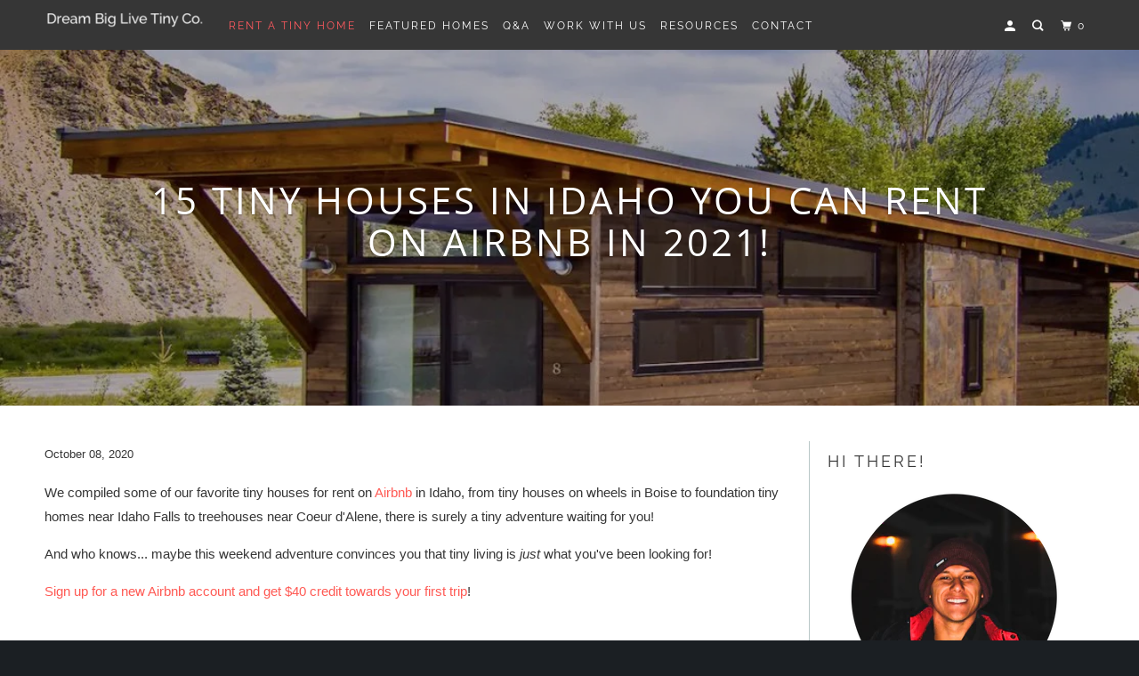

--- FILE ---
content_type: text/html; charset=utf-8
request_url: https://www.dreambiglivetinyco.com/blogs/news/idaho-airbnb-tiny-houses
body_size: 20521
content:
<!DOCTYPE html>
<!--[if lt IE 7 ]><html class="ie ie6" lang="en"> <![endif]-->
<!--[if IE 7 ]><html class="ie ie7" lang="en"> <![endif]-->
<!--[if IE 8 ]><html class="ie ie8" lang="en"> <![endif]-->
<!--[if IE 9 ]><html class="ie ie9" lang="en"> <![endif]-->
<!--[if (gte IE 10)|!(IE)]><!--><html lang="en"> <!--<![endif]-->
  <head>
    <meta charset="utf-8">
    <meta http-equiv="cleartype" content="on">
    <meta name="robots" content="index,follow">

    <script type="text/javascript" async="async" data-noptimize="1" data-cfasync="false" src="//scripts.mediavine.com/tags/dream-big-live-tiny.js"></script>	
    <meta http-equiv="Content-Security-Policy" content="block-all-mixed-content" />	
    	
    <!-- Pinterest Tag -->	
<script>	
!function(e){if(!window.pintrk){window.pintrk = function () {	
window.pintrk.queue.push(Array.prototype.slice.call(arguments))};var	
  n=window.pintrk;n.queue=[],n.version="3.0";var	
  t=document.createElement("script");t.async=!0,t.src=e;var	
  r=document.getElementsByTagName("script")[0];	
  r.parentNode.insertBefore(t,r)}}("https://s.pinimg.com/ct/core.js");	
pintrk('load', '2613432173887', {em: '<user_email_address>'});	
pintrk('page');	
</script>	
<noscript>	
<img height="1" width="1" style="display:none;" alt=""	
  src="https://ct.pinterest.com/v3/?tid=2613432173887&pd[em]=<hashed_email_address>&noscript=1" />	
</noscript>	
<!-- end Pinterest Tag -->	
    <script>	
	pintrk('track', 'pagevisit');	
	</script>	
    <script>	
	pintrk('track', 'signup', {	
	lead_type: 'Newsletter'	
	});	
	</script>
    
    
    <title>15 Tiny Houses in Idaho You Can Rent on Airbnb in 2021! - Dream Big Live Tiny Co. </title>

    
      <meta name="description" content="We compiled some of our favorite tiny houses for rent on Airbnb in Idaho, from tiny houses on wheels in Boise to foundation tiny homes near Idaho Falls to treehouses near Coeur d&#39;Alene, there is surely a tiny adventure waiting for you! And who knows... maybe this weekend adventure convinces you that tiny living is just" />
    

    

<meta name="author" content="Dream Big Live Tiny Co. ">
<meta property="og:url" content="https://www.dreambiglivetinyco.com/blogs/news/idaho-airbnb-tiny-houses">
<meta property="og:site_name" content="Dream Big Live Tiny Co. ">




  <meta property="og:type" content="article">
  <meta property="og:title" content="15 Tiny Houses in Idaho You Can Rent on Airbnb in 2021!">
  
  
    <meta property="og:image" content="http://www.dreambiglivetinyco.com/cdn/shop/articles/1_15_Tiny_Houses_in_Idaho_You_Can_Rent_on_Airbnb-841938_600x.jpg?v=1610388367">
    <meta property="og:image:secure_url" content="https://www.dreambiglivetinyco.com/cdn/shop/articles/1_15_Tiny_Houses_in_Idaho_You_Can_Rent_on_Airbnb-841938_600x.jpg?v=1610388367">
    <meta property="og:image:width" content="1114">
    <meta property="og:image:height" content="723">
    <meta property="og:image:alt" content="15 Tiny Houses in Idaho You Can Rent on Airbnb in 2021!">
  



  <meta property="og:description" content="We compiled some of our favorite tiny houses for rent on Airbnb in Idaho, from tiny houses on wheels in Boise to foundation tiny homes near Idaho Falls to treehouses near Coeur d&#39;Alene, there is surely a tiny adventure waiting for you! And who knows... maybe this weekend adventure convinces you that tiny living is just">




<meta name="twitter:card" content="summary">

  <meta name="twitter:title" content="15 Tiny Houses in Idaho You Can Rent on Airbnb in 2021!">
  <meta name="twitter:description" content="We compiled some of our favorite tiny houses for rent on Airbnb in Idaho, from tiny houses on wheels in Boise to foundation tiny homes near Idaho Falls to treehouses near Coeur d&#39;Alene, there is surely a tiny adventure waiting for you! And who knows... maybe this weekend adventure convinces you that tiny living is just what you&#39;ve been looking for! Sign up for a new Airbnb account and get $40 credit towards your first trip!   1. Foundation Tiny House in the Mountains - Stanley, ID - $154+/night   2. Crystal Peak Lookout Treehouse  - Fernwood, ID - $200+/night 3. New Northend Tiny Home on Wheels - Boise, ID - $56+/night   4. Private Getaway Tiny House - Boise, ID - $79+/night 5. 36th Street Urban Yurt - Boise, ID - $68+/night   6. Vintage Tiny Home in the Tetons - Victor, ID - $101+/night   7. Modern Foundation">
  
    <meta property="twitter:image" content="http://www.dreambiglivetinyco.com/cdn/shop/articles/1_15_Tiny_Houses_in_Idaho_You_Can_Rent_on_Airbnb-841938_600x.jpg?v=1610388367">
    <meta name="twitter:image:alt" content="15 Tiny Houses in Idaho You Can Rent on Airbnb in 2021!">
  



    
    

    <!-- Mobile Specific Metas -->
    <meta name="HandheldFriendly" content="True">
    <meta name="MobileOptimized" content="320">
    <meta name="viewport" content="width=device-width,initial-scale=1">
    <meta name="theme-color" content="#ffffff">

    <!-- Stylesheet for mmenu plugin -->
    <link href="//www.dreambiglivetinyco.com/cdn/shop/t/10/assets/mmenu-styles.scss?v=106496102027375579581610411683" rel="stylesheet" type="text/css" media="all" />

    <!-- Stylesheet for Fancybox library -->
    <link href="//www.dreambiglivetinyco.com/cdn/shop/t/10/assets/fancybox.css?v=30466120580444283401610411679" rel="stylesheet" type="text/css" media="all" />

    <!-- Stylesheets for Parallax 4.0.5 -->
    <link href="//www.dreambiglivetinyco.com/cdn/shop/t/10/assets/styles.css?v=44580899580885687341759259511" rel="stylesheet" type="text/css" media="all" />

    
      <link rel="shortcut icon" type="image/x-icon" href="//www.dreambiglivetinyco.com/cdn/shop/files/DBLT_Logo_Raspberry_FAVICON_180x180.png?v=1613698529">
      <link rel="apple-touch-icon" href="//www.dreambiglivetinyco.com/cdn/shop/files/DBLT_Logo_Raspberry_FAVICON_180x180.png?v=1613698529"/>
      <link rel="apple-touch-icon" sizes="72x72" href="//www.dreambiglivetinyco.com/cdn/shop/files/DBLT_Logo_Raspberry_FAVICON_72x72.png?v=1613698529"/>
      <link rel="apple-touch-icon" sizes="114x114" href="//www.dreambiglivetinyco.com/cdn/shop/files/DBLT_Logo_Raspberry_FAVICON_114x114.png?v=1613698529"/>
      <link rel="apple-touch-icon" sizes="180x180" href="//www.dreambiglivetinyco.com/cdn/shop/files/DBLT_Logo_Raspberry_FAVICON_180x180.png?v=1613698529"/>
      <link rel="apple-touch-icon" sizes="228x228" href="//www.dreambiglivetinyco.com/cdn/shop/files/DBLT_Logo_Raspberry_FAVICON_228x228.png?v=1613698529"/>
    

    <link rel="canonical" href="https://www.dreambiglivetinyco.com/blogs/news/idaho-airbnb-tiny-houses" />

    

    

    <script>
      
Shopify = window.Shopify || {};Shopify.theme_settings = {};Shopify.theme_settings.current_locale = "en";Shopify.theme_settings.shop_url = "https://www.dreambiglivetinyco.com";Shopify.theme_settings.cart_url = "/cart";Shopify.theme_settings.newsletter_popup = false;Shopify.theme_settings.newsletter_popup_days = "365";Shopify.theme_settings.newsletter_popup_mobile = false;Shopify.theme_settings.newsletter_popup_seconds = 120;Shopify.theme_settings.newsletter_popup_max_width = 600;Shopify.theme_settings.search_option = "product,page,article";Shopify.theme_settings.search_items_to_display = 5;Shopify.theme_settings.enable_autocomplete = true;


Currency = window.Currency || {};


Currency.shop_currency = "USD";
Currency.default_currency = "USD";
Currency.display_format = "money_format";
Currency.money_format = "${{amount}}";
Currency.money_format_no_currency = "${{amount}}";
Currency.money_format_currency = "${{amount}} USD";
Currency.native_multi_currency = false;
Currency.shipping_calculator = false;
Currency.iso_code = "USD";
Currency.symbol = "$";Shopify.translation =Shopify.translation || {};Shopify.translation.newsletter_success_text = "Thank you for joining our mailing list!";Shopify.translation.menu = "Menu";Shopify.translation.search = "Search";Shopify.translation.all_results = "View all results";Shopify.translation.no_results = "No results found.";Shopify.translation.agree_to_terms_warning = "You must agree with the terms and conditions to checkout.";Shopify.translation.cart_discount = "Discount";Shopify.translation.edit_cart = "View Cart";Shopify.translation.add_to_cart_success = "Translation missing: en.layout.general.add_to_cart_success";Shopify.translation.agree_to_terms_html = "Translation missing: en.cart.general.agree_to_terms_html";Shopify.translation.checkout = "Checkout";Shopify.translation.or = "Translation missing: en.layout.general.or";Shopify.translation.continue_shopping = "Continue";Shopify.translation.empty_cart = "Your Cart is Empty";Shopify.translation.subtotal = "Subtotal";Shopify.translation.cart_notes = "Order Notes";Shopify.translation.product_add_to_cart_success = "Added";Shopify.translation.product_add_to_cart = "Add to cart";Shopify.translation.product_notify_form_email = "Email address";Shopify.translation.product_notify_form_send = "Send";Shopify.translation.items_left_count_one = "item left";Shopify.translation.items_left_count_other = "items left";Shopify.translation.product_sold_out = "Sold Out";Shopify.translation.product_from = "from";Shopify.translation.product_unavailable = "Unavailable";Shopify.translation.product_notify_form_success = "Thanks! We will notify you when this product becomes available!";Shopify.routes =Shopify.routes || {};Shopify.routes.root_url = "/";Shopify.routes.cart_url = "/cart";Shopify.routes.search_url = "/search";Shopify.media_queries =Shopify.media_queries || {};Shopify.media_queries.small = window.matchMedia( "(max-width: 480px)" );Shopify.media_queries.medium = window.matchMedia( "(max-width: 798px)" );Shopify.media_queries.large = window.matchMedia( "(min-width: 799px)" );Shopify.media_queries.larger = window.matchMedia( "(min-width: 960px)" );Shopify.media_queries.xlarge = window.matchMedia( "(min-width: 1200px)" );Shopify.media_queries.ie10 = window.matchMedia( "all and (-ms-high-contrast: none), (-ms-high-contrast: active)" );Shopify.media_queries.tablet = window.matchMedia( "only screen and (min-width: 768px) and (max-width: 1024px)" );Shopify.device =Shopify.device || {};Shopify.device.hasTouch = window.matchMedia("(any-pointer: coarse)");Shopify.device.hasMouse = window.matchMedia("(any-pointer: fine)");
    </script>

    <script src="//www.dreambiglivetinyco.com/cdn/shop/t/10/assets/app.js?v=149063583222600696241610420721" type="text/javascript"></script>

    <script>window.performance && window.performance.mark && window.performance.mark('shopify.content_for_header.start');</script><meta id="shopify-digital-wallet" name="shopify-digital-wallet" content="/15618759/digital_wallets/dialog">
<meta name="shopify-checkout-api-token" content="6fcf1456088daa8b69b10c80434bfb24">
<meta id="in-context-paypal-metadata" data-shop-id="15618759" data-venmo-supported="true" data-environment="production" data-locale="en_US" data-paypal-v4="true" data-currency="USD">
<link rel="alternate" type="application/atom+xml" title="Feed" href="/blogs/news.atom" />
<script async="async" src="/checkouts/internal/preloads.js?locale=en-US"></script>
<link rel="preconnect" href="https://shop.app" crossorigin="anonymous">
<script async="async" src="https://shop.app/checkouts/internal/preloads.js?locale=en-US&shop_id=15618759" crossorigin="anonymous"></script>
<script id="apple-pay-shop-capabilities" type="application/json">{"shopId":15618759,"countryCode":"US","currencyCode":"USD","merchantCapabilities":["supports3DS"],"merchantId":"gid:\/\/shopify\/Shop\/15618759","merchantName":"Dream Big Live Tiny Co. ","requiredBillingContactFields":["postalAddress","email"],"requiredShippingContactFields":["postalAddress","email"],"shippingType":"shipping","supportedNetworks":["visa","masterCard","amex","discover","elo","jcb"],"total":{"type":"pending","label":"Dream Big Live Tiny Co. ","amount":"1.00"},"shopifyPaymentsEnabled":true,"supportsSubscriptions":true}</script>
<script id="shopify-features" type="application/json">{"accessToken":"6fcf1456088daa8b69b10c80434bfb24","betas":["rich-media-storefront-analytics"],"domain":"www.dreambiglivetinyco.com","predictiveSearch":true,"shopId":15618759,"locale":"en"}</script>
<script>var Shopify = Shopify || {};
Shopify.shop = "dream-big-live-tiny-co.myshopify.com";
Shopify.locale = "en";
Shopify.currency = {"active":"USD","rate":"1.0"};
Shopify.country = "US";
Shopify.theme = {"name":"Parallax - UPDATED - Jan-12-2021","id":84013678695,"schema_name":"Parallax","schema_version":"4.0.5","theme_store_id":null,"role":"main"};
Shopify.theme.handle = "null";
Shopify.theme.style = {"id":null,"handle":null};
Shopify.cdnHost = "www.dreambiglivetinyco.com/cdn";
Shopify.routes = Shopify.routes || {};
Shopify.routes.root = "/";</script>
<script type="module">!function(o){(o.Shopify=o.Shopify||{}).modules=!0}(window);</script>
<script>!function(o){function n(){var o=[];function n(){o.push(Array.prototype.slice.apply(arguments))}return n.q=o,n}var t=o.Shopify=o.Shopify||{};t.loadFeatures=n(),t.autoloadFeatures=n()}(window);</script>
<script>
  window.ShopifyPay = window.ShopifyPay || {};
  window.ShopifyPay.apiHost = "shop.app\/pay";
  window.ShopifyPay.redirectState = null;
</script>
<script id="shop-js-analytics" type="application/json">{"pageType":"article"}</script>
<script defer="defer" async type="module" src="//www.dreambiglivetinyco.com/cdn/shopifycloud/shop-js/modules/v2/client.init-shop-cart-sync_BT-GjEfc.en.esm.js"></script>
<script defer="defer" async type="module" src="//www.dreambiglivetinyco.com/cdn/shopifycloud/shop-js/modules/v2/chunk.common_D58fp_Oc.esm.js"></script>
<script defer="defer" async type="module" src="//www.dreambiglivetinyco.com/cdn/shopifycloud/shop-js/modules/v2/chunk.modal_xMitdFEc.esm.js"></script>
<script type="module">
  await import("//www.dreambiglivetinyco.com/cdn/shopifycloud/shop-js/modules/v2/client.init-shop-cart-sync_BT-GjEfc.en.esm.js");
await import("//www.dreambiglivetinyco.com/cdn/shopifycloud/shop-js/modules/v2/chunk.common_D58fp_Oc.esm.js");
await import("//www.dreambiglivetinyco.com/cdn/shopifycloud/shop-js/modules/v2/chunk.modal_xMitdFEc.esm.js");

  window.Shopify.SignInWithShop?.initShopCartSync?.({"fedCMEnabled":true,"windoidEnabled":true});

</script>
<script>
  window.Shopify = window.Shopify || {};
  if (!window.Shopify.featureAssets) window.Shopify.featureAssets = {};
  window.Shopify.featureAssets['shop-js'] = {"shop-cart-sync":["modules/v2/client.shop-cart-sync_DZOKe7Ll.en.esm.js","modules/v2/chunk.common_D58fp_Oc.esm.js","modules/v2/chunk.modal_xMitdFEc.esm.js"],"init-fed-cm":["modules/v2/client.init-fed-cm_B6oLuCjv.en.esm.js","modules/v2/chunk.common_D58fp_Oc.esm.js","modules/v2/chunk.modal_xMitdFEc.esm.js"],"shop-cash-offers":["modules/v2/client.shop-cash-offers_D2sdYoxE.en.esm.js","modules/v2/chunk.common_D58fp_Oc.esm.js","modules/v2/chunk.modal_xMitdFEc.esm.js"],"shop-login-button":["modules/v2/client.shop-login-button_QeVjl5Y3.en.esm.js","modules/v2/chunk.common_D58fp_Oc.esm.js","modules/v2/chunk.modal_xMitdFEc.esm.js"],"pay-button":["modules/v2/client.pay-button_DXTOsIq6.en.esm.js","modules/v2/chunk.common_D58fp_Oc.esm.js","modules/v2/chunk.modal_xMitdFEc.esm.js"],"shop-button":["modules/v2/client.shop-button_DQZHx9pm.en.esm.js","modules/v2/chunk.common_D58fp_Oc.esm.js","modules/v2/chunk.modal_xMitdFEc.esm.js"],"avatar":["modules/v2/client.avatar_BTnouDA3.en.esm.js"],"init-windoid":["modules/v2/client.init-windoid_CR1B-cfM.en.esm.js","modules/v2/chunk.common_D58fp_Oc.esm.js","modules/v2/chunk.modal_xMitdFEc.esm.js"],"init-shop-for-new-customer-accounts":["modules/v2/client.init-shop-for-new-customer-accounts_C_vY_xzh.en.esm.js","modules/v2/client.shop-login-button_QeVjl5Y3.en.esm.js","modules/v2/chunk.common_D58fp_Oc.esm.js","modules/v2/chunk.modal_xMitdFEc.esm.js"],"init-shop-email-lookup-coordinator":["modules/v2/client.init-shop-email-lookup-coordinator_BI7n9ZSv.en.esm.js","modules/v2/chunk.common_D58fp_Oc.esm.js","modules/v2/chunk.modal_xMitdFEc.esm.js"],"init-shop-cart-sync":["modules/v2/client.init-shop-cart-sync_BT-GjEfc.en.esm.js","modules/v2/chunk.common_D58fp_Oc.esm.js","modules/v2/chunk.modal_xMitdFEc.esm.js"],"shop-toast-manager":["modules/v2/client.shop-toast-manager_DiYdP3xc.en.esm.js","modules/v2/chunk.common_D58fp_Oc.esm.js","modules/v2/chunk.modal_xMitdFEc.esm.js"],"init-customer-accounts":["modules/v2/client.init-customer-accounts_D9ZNqS-Q.en.esm.js","modules/v2/client.shop-login-button_QeVjl5Y3.en.esm.js","modules/v2/chunk.common_D58fp_Oc.esm.js","modules/v2/chunk.modal_xMitdFEc.esm.js"],"init-customer-accounts-sign-up":["modules/v2/client.init-customer-accounts-sign-up_iGw4briv.en.esm.js","modules/v2/client.shop-login-button_QeVjl5Y3.en.esm.js","modules/v2/chunk.common_D58fp_Oc.esm.js","modules/v2/chunk.modal_xMitdFEc.esm.js"],"shop-follow-button":["modules/v2/client.shop-follow-button_CqMgW2wH.en.esm.js","modules/v2/chunk.common_D58fp_Oc.esm.js","modules/v2/chunk.modal_xMitdFEc.esm.js"],"checkout-modal":["modules/v2/client.checkout-modal_xHeaAweL.en.esm.js","modules/v2/chunk.common_D58fp_Oc.esm.js","modules/v2/chunk.modal_xMitdFEc.esm.js"],"shop-login":["modules/v2/client.shop-login_D91U-Q7h.en.esm.js","modules/v2/chunk.common_D58fp_Oc.esm.js","modules/v2/chunk.modal_xMitdFEc.esm.js"],"lead-capture":["modules/v2/client.lead-capture_BJmE1dJe.en.esm.js","modules/v2/chunk.common_D58fp_Oc.esm.js","modules/v2/chunk.modal_xMitdFEc.esm.js"],"payment-terms":["modules/v2/client.payment-terms_Ci9AEqFq.en.esm.js","modules/v2/chunk.common_D58fp_Oc.esm.js","modules/v2/chunk.modal_xMitdFEc.esm.js"]};
</script>
<script>(function() {
  var isLoaded = false;
  function asyncLoad() {
    if (isLoaded) return;
    isLoaded = true;
    var urls = ["https:\/\/a.mailmunch.co\/widgets\/site-347049-b4e2fa0c1c20324874aeb2bb8bf1ae4d656fd7bf.js?shop=dream-big-live-tiny-co.myshopify.com","https:\/\/formbuilder.hulkapps.com\/skeletopapp.js?shop=dream-big-live-tiny-co.myshopify.com","https:\/\/image-optimizer.salessquad.co.uk\/scripts\/tiny_img_not_found_notifier_90e91b6150d45b021c5d572545c8256a.js?shop=dream-big-live-tiny-co.myshopify.com"];
    for (var i = 0; i < urls.length; i++) {
      var s = document.createElement('script');
      s.type = 'text/javascript';
      s.async = true;
      s.src = urls[i];
      var x = document.getElementsByTagName('script')[0];
      x.parentNode.insertBefore(s, x);
    }
  };
  if(window.attachEvent) {
    window.attachEvent('onload', asyncLoad);
  } else {
    window.addEventListener('load', asyncLoad, false);
  }
})();</script>
<script id="__st">var __st={"a":15618759,"offset":-21600,"reqid":"dd0c7ee2-04bc-49a7-9f7a-8a75667438a9-1769238021","pageurl":"www.dreambiglivetinyco.com\/blogs\/news\/idaho-airbnb-tiny-houses","s":"articles-393853042791","u":"2cab085906cf","p":"article","rtyp":"article","rid":393853042791};</script>
<script>window.ShopifyPaypalV4VisibilityTracking = true;</script>
<script id="captcha-bootstrap">!function(){'use strict';const t='contact',e='account',n='new_comment',o=[[t,t],['blogs',n],['comments',n],[t,'customer']],c=[[e,'customer_login'],[e,'guest_login'],[e,'recover_customer_password'],[e,'create_customer']],r=t=>t.map((([t,e])=>`form[action*='/${t}']:not([data-nocaptcha='true']) input[name='form_type'][value='${e}']`)).join(','),a=t=>()=>t?[...document.querySelectorAll(t)].map((t=>t.form)):[];function s(){const t=[...o],e=r(t);return a(e)}const i='password',u='form_key',d=['recaptcha-v3-token','g-recaptcha-response','h-captcha-response',i],f=()=>{try{return window.sessionStorage}catch{return}},m='__shopify_v',_=t=>t.elements[u];function p(t,e,n=!1){try{const o=window.sessionStorage,c=JSON.parse(o.getItem(e)),{data:r}=function(t){const{data:e,action:n}=t;return t[m]||n?{data:e,action:n}:{data:t,action:n}}(c);for(const[e,n]of Object.entries(r))t.elements[e]&&(t.elements[e].value=n);n&&o.removeItem(e)}catch(o){console.error('form repopulation failed',{error:o})}}const l='form_type',E='cptcha';function T(t){t.dataset[E]=!0}const w=window,h=w.document,L='Shopify',v='ce_forms',y='captcha';let A=!1;((t,e)=>{const n=(g='f06e6c50-85a8-45c8-87d0-21a2b65856fe',I='https://cdn.shopify.com/shopifycloud/storefront-forms-hcaptcha/ce_storefront_forms_captcha_hcaptcha.v1.5.2.iife.js',D={infoText:'Protected by hCaptcha',privacyText:'Privacy',termsText:'Terms'},(t,e,n)=>{const o=w[L][v],c=o.bindForm;if(c)return c(t,g,e,D).then(n);var r;o.q.push([[t,g,e,D],n]),r=I,A||(h.body.append(Object.assign(h.createElement('script'),{id:'captcha-provider',async:!0,src:r})),A=!0)});var g,I,D;w[L]=w[L]||{},w[L][v]=w[L][v]||{},w[L][v].q=[],w[L][y]=w[L][y]||{},w[L][y].protect=function(t,e){n(t,void 0,e),T(t)},Object.freeze(w[L][y]),function(t,e,n,w,h,L){const[v,y,A,g]=function(t,e,n){const i=e?o:[],u=t?c:[],d=[...i,...u],f=r(d),m=r(i),_=r(d.filter((([t,e])=>n.includes(e))));return[a(f),a(m),a(_),s()]}(w,h,L),I=t=>{const e=t.target;return e instanceof HTMLFormElement?e:e&&e.form},D=t=>v().includes(t);t.addEventListener('submit',(t=>{const e=I(t);if(!e)return;const n=D(e)&&!e.dataset.hcaptchaBound&&!e.dataset.recaptchaBound,o=_(e),c=g().includes(e)&&(!o||!o.value);(n||c)&&t.preventDefault(),c&&!n&&(function(t){try{if(!f())return;!function(t){const e=f();if(!e)return;const n=_(t);if(!n)return;const o=n.value;o&&e.removeItem(o)}(t);const e=Array.from(Array(32),(()=>Math.random().toString(36)[2])).join('');!function(t,e){_(t)||t.append(Object.assign(document.createElement('input'),{type:'hidden',name:u})),t.elements[u].value=e}(t,e),function(t,e){const n=f();if(!n)return;const o=[...t.querySelectorAll(`input[type='${i}']`)].map((({name:t})=>t)),c=[...d,...o],r={};for(const[a,s]of new FormData(t).entries())c.includes(a)||(r[a]=s);n.setItem(e,JSON.stringify({[m]:1,action:t.action,data:r}))}(t,e)}catch(e){console.error('failed to persist form',e)}}(e),e.submit())}));const S=(t,e)=>{t&&!t.dataset[E]&&(n(t,e.some((e=>e===t))),T(t))};for(const o of['focusin','change'])t.addEventListener(o,(t=>{const e=I(t);D(e)&&S(e,y())}));const B=e.get('form_key'),M=e.get(l),P=B&&M;t.addEventListener('DOMContentLoaded',(()=>{const t=y();if(P)for(const e of t)e.elements[l].value===M&&p(e,B);[...new Set([...A(),...v().filter((t=>'true'===t.dataset.shopifyCaptcha))])].forEach((e=>S(e,t)))}))}(h,new URLSearchParams(w.location.search),n,t,e,['guest_login'])})(!0,!0)}();</script>
<script integrity="sha256-4kQ18oKyAcykRKYeNunJcIwy7WH5gtpwJnB7kiuLZ1E=" data-source-attribution="shopify.loadfeatures" defer="defer" src="//www.dreambiglivetinyco.com/cdn/shopifycloud/storefront/assets/storefront/load_feature-a0a9edcb.js" crossorigin="anonymous"></script>
<script crossorigin="anonymous" defer="defer" src="//www.dreambiglivetinyco.com/cdn/shopifycloud/storefront/assets/shopify_pay/storefront-65b4c6d7.js?v=20250812"></script>
<script data-source-attribution="shopify.dynamic_checkout.dynamic.init">var Shopify=Shopify||{};Shopify.PaymentButton=Shopify.PaymentButton||{isStorefrontPortableWallets:!0,init:function(){window.Shopify.PaymentButton.init=function(){};var t=document.createElement("script");t.src="https://www.dreambiglivetinyco.com/cdn/shopifycloud/portable-wallets/latest/portable-wallets.en.js",t.type="module",document.head.appendChild(t)}};
</script>
<script data-source-attribution="shopify.dynamic_checkout.buyer_consent">
  function portableWalletsHideBuyerConsent(e){var t=document.getElementById("shopify-buyer-consent"),n=document.getElementById("shopify-subscription-policy-button");t&&n&&(t.classList.add("hidden"),t.setAttribute("aria-hidden","true"),n.removeEventListener("click",e))}function portableWalletsShowBuyerConsent(e){var t=document.getElementById("shopify-buyer-consent"),n=document.getElementById("shopify-subscription-policy-button");t&&n&&(t.classList.remove("hidden"),t.removeAttribute("aria-hidden"),n.addEventListener("click",e))}window.Shopify?.PaymentButton&&(window.Shopify.PaymentButton.hideBuyerConsent=portableWalletsHideBuyerConsent,window.Shopify.PaymentButton.showBuyerConsent=portableWalletsShowBuyerConsent);
</script>
<script data-source-attribution="shopify.dynamic_checkout.cart.bootstrap">document.addEventListener("DOMContentLoaded",(function(){function t(){return document.querySelector("shopify-accelerated-checkout-cart, shopify-accelerated-checkout")}if(t())Shopify.PaymentButton.init();else{new MutationObserver((function(e,n){t()&&(Shopify.PaymentButton.init(),n.disconnect())})).observe(document.body,{childList:!0,subtree:!0})}}));
</script>
<link id="shopify-accelerated-checkout-styles" rel="stylesheet" media="screen" href="https://www.dreambiglivetinyco.com/cdn/shopifycloud/portable-wallets/latest/accelerated-checkout-backwards-compat.css" crossorigin="anonymous">
<style id="shopify-accelerated-checkout-cart">
        #shopify-buyer-consent {
  margin-top: 1em;
  display: inline-block;
  width: 100%;
}

#shopify-buyer-consent.hidden {
  display: none;
}

#shopify-subscription-policy-button {
  background: none;
  border: none;
  padding: 0;
  text-decoration: underline;
  font-size: inherit;
  cursor: pointer;
}

#shopify-subscription-policy-button::before {
  box-shadow: none;
}

      </style>

<script>window.performance && window.performance.mark && window.performance.mark('shopify.content_for_header.end');</script>

    <noscript>
      <style>

        .slides > li:first-child { display: block; }
        .image__fallback {
          width: 100vw;
          display: block !important;
          max-width: 100vw !important;
          margin-bottom: 0;
        }

        .no-js-only {
          display: inherit !important;
        }

        .icon-cart.cart-button {
          display: none;
        }

        .lazyload,
        .cart_page_image img {
          opacity: 1;
          -webkit-filter: blur(0);
          filter: blur(0);
        }

        .banner__text .container {
          background-color: transparent;
        }

        .animate_right,
        .animate_left,
        .animate_up,
        .animate_down {
          opacity: 1;
        }

        .flexslider .slides>li {
          display: block;
        }

        .product_section .product_form {
          opacity: 1;
        }

        .multi_select,
        form .select {
          display: block !important;
        }

        .swatch-options {
          display: none;
        }

        .parallax__wrap .banner__text {
          position: absolute;
          margin-left: auto;
          margin-right: auto;
          left: 0;
          right: 0;
          bottom: 0;
          top: 0;
          display: -webkit-box;
          display: -ms-flexbox;
          display: flex;
          -webkit-box-align: center;
          -ms-flex-align: center;
          align-items: center;
          -webkit-box-pack: center;
          -ms-flex-pack: center;
          justify-content: center;
        }

        .parallax__wrap .image__fallback {
          max-height: 1000px;
          -o-object-fit: cover;
          object-fit: cover;
        }

      </style>
    </noscript>

  <link href="https://monorail-edge.shopifysvc.com" rel="dns-prefetch">
<script>(function(){if ("sendBeacon" in navigator && "performance" in window) {try {var session_token_from_headers = performance.getEntriesByType('navigation')[0].serverTiming.find(x => x.name == '_s').description;} catch {var session_token_from_headers = undefined;}var session_cookie_matches = document.cookie.match(/_shopify_s=([^;]*)/);var session_token_from_cookie = session_cookie_matches && session_cookie_matches.length === 2 ? session_cookie_matches[1] : "";var session_token = session_token_from_headers || session_token_from_cookie || "";function handle_abandonment_event(e) {var entries = performance.getEntries().filter(function(entry) {return /monorail-edge.shopifysvc.com/.test(entry.name);});if (!window.abandonment_tracked && entries.length === 0) {window.abandonment_tracked = true;var currentMs = Date.now();var navigation_start = performance.timing.navigationStart;var payload = {shop_id: 15618759,url: window.location.href,navigation_start,duration: currentMs - navigation_start,session_token,page_type: "article"};window.navigator.sendBeacon("https://monorail-edge.shopifysvc.com/v1/produce", JSON.stringify({schema_id: "online_store_buyer_site_abandonment/1.1",payload: payload,metadata: {event_created_at_ms: currentMs,event_sent_at_ms: currentMs}}));}}window.addEventListener('pagehide', handle_abandonment_event);}}());</script>
<script id="web-pixels-manager-setup">(function e(e,d,r,n,o){if(void 0===o&&(o={}),!Boolean(null===(a=null===(i=window.Shopify)||void 0===i?void 0:i.analytics)||void 0===a?void 0:a.replayQueue)){var i,a;window.Shopify=window.Shopify||{};var t=window.Shopify;t.analytics=t.analytics||{};var s=t.analytics;s.replayQueue=[],s.publish=function(e,d,r){return s.replayQueue.push([e,d,r]),!0};try{self.performance.mark("wpm:start")}catch(e){}var l=function(){var e={modern:/Edge?\/(1{2}[4-9]|1[2-9]\d|[2-9]\d{2}|\d{4,})\.\d+(\.\d+|)|Firefox\/(1{2}[4-9]|1[2-9]\d|[2-9]\d{2}|\d{4,})\.\d+(\.\d+|)|Chrom(ium|e)\/(9{2}|\d{3,})\.\d+(\.\d+|)|(Maci|X1{2}).+ Version\/(15\.\d+|(1[6-9]|[2-9]\d|\d{3,})\.\d+)([,.]\d+|)( \(\w+\)|)( Mobile\/\w+|) Safari\/|Chrome.+OPR\/(9{2}|\d{3,})\.\d+\.\d+|(CPU[ +]OS|iPhone[ +]OS|CPU[ +]iPhone|CPU IPhone OS|CPU iPad OS)[ +]+(15[._]\d+|(1[6-9]|[2-9]\d|\d{3,})[._]\d+)([._]\d+|)|Android:?[ /-](13[3-9]|1[4-9]\d|[2-9]\d{2}|\d{4,})(\.\d+|)(\.\d+|)|Android.+Firefox\/(13[5-9]|1[4-9]\d|[2-9]\d{2}|\d{4,})\.\d+(\.\d+|)|Android.+Chrom(ium|e)\/(13[3-9]|1[4-9]\d|[2-9]\d{2}|\d{4,})\.\d+(\.\d+|)|SamsungBrowser\/([2-9]\d|\d{3,})\.\d+/,legacy:/Edge?\/(1[6-9]|[2-9]\d|\d{3,})\.\d+(\.\d+|)|Firefox\/(5[4-9]|[6-9]\d|\d{3,})\.\d+(\.\d+|)|Chrom(ium|e)\/(5[1-9]|[6-9]\d|\d{3,})\.\d+(\.\d+|)([\d.]+$|.*Safari\/(?![\d.]+ Edge\/[\d.]+$))|(Maci|X1{2}).+ Version\/(10\.\d+|(1[1-9]|[2-9]\d|\d{3,})\.\d+)([,.]\d+|)( \(\w+\)|)( Mobile\/\w+|) Safari\/|Chrome.+OPR\/(3[89]|[4-9]\d|\d{3,})\.\d+\.\d+|(CPU[ +]OS|iPhone[ +]OS|CPU[ +]iPhone|CPU IPhone OS|CPU iPad OS)[ +]+(10[._]\d+|(1[1-9]|[2-9]\d|\d{3,})[._]\d+)([._]\d+|)|Android:?[ /-](13[3-9]|1[4-9]\d|[2-9]\d{2}|\d{4,})(\.\d+|)(\.\d+|)|Mobile Safari.+OPR\/([89]\d|\d{3,})\.\d+\.\d+|Android.+Firefox\/(13[5-9]|1[4-9]\d|[2-9]\d{2}|\d{4,})\.\d+(\.\d+|)|Android.+Chrom(ium|e)\/(13[3-9]|1[4-9]\d|[2-9]\d{2}|\d{4,})\.\d+(\.\d+|)|Android.+(UC? ?Browser|UCWEB|U3)[ /]?(15\.([5-9]|\d{2,})|(1[6-9]|[2-9]\d|\d{3,})\.\d+)\.\d+|SamsungBrowser\/(5\.\d+|([6-9]|\d{2,})\.\d+)|Android.+MQ{2}Browser\/(14(\.(9|\d{2,})|)|(1[5-9]|[2-9]\d|\d{3,})(\.\d+|))(\.\d+|)|K[Aa][Ii]OS\/(3\.\d+|([4-9]|\d{2,})\.\d+)(\.\d+|)/},d=e.modern,r=e.legacy,n=navigator.userAgent;return n.match(d)?"modern":n.match(r)?"legacy":"unknown"}(),u="modern"===l?"modern":"legacy",c=(null!=n?n:{modern:"",legacy:""})[u],f=function(e){return[e.baseUrl,"/wpm","/b",e.hashVersion,"modern"===e.buildTarget?"m":"l",".js"].join("")}({baseUrl:d,hashVersion:r,buildTarget:u}),m=function(e){var d=e.version,r=e.bundleTarget,n=e.surface,o=e.pageUrl,i=e.monorailEndpoint;return{emit:function(e){var a=e.status,t=e.errorMsg,s=(new Date).getTime(),l=JSON.stringify({metadata:{event_sent_at_ms:s},events:[{schema_id:"web_pixels_manager_load/3.1",payload:{version:d,bundle_target:r,page_url:o,status:a,surface:n,error_msg:t},metadata:{event_created_at_ms:s}}]});if(!i)return console&&console.warn&&console.warn("[Web Pixels Manager] No Monorail endpoint provided, skipping logging."),!1;try{return self.navigator.sendBeacon.bind(self.navigator)(i,l)}catch(e){}var u=new XMLHttpRequest;try{return u.open("POST",i,!0),u.setRequestHeader("Content-Type","text/plain"),u.send(l),!0}catch(e){return console&&console.warn&&console.warn("[Web Pixels Manager] Got an unhandled error while logging to Monorail."),!1}}}}({version:r,bundleTarget:l,surface:e.surface,pageUrl:self.location.href,monorailEndpoint:e.monorailEndpoint});try{o.browserTarget=l,function(e){var d=e.src,r=e.async,n=void 0===r||r,o=e.onload,i=e.onerror,a=e.sri,t=e.scriptDataAttributes,s=void 0===t?{}:t,l=document.createElement("script"),u=document.querySelector("head"),c=document.querySelector("body");if(l.async=n,l.src=d,a&&(l.integrity=a,l.crossOrigin="anonymous"),s)for(var f in s)if(Object.prototype.hasOwnProperty.call(s,f))try{l.dataset[f]=s[f]}catch(e){}if(o&&l.addEventListener("load",o),i&&l.addEventListener("error",i),u)u.appendChild(l);else{if(!c)throw new Error("Did not find a head or body element to append the script");c.appendChild(l)}}({src:f,async:!0,onload:function(){if(!function(){var e,d;return Boolean(null===(d=null===(e=window.Shopify)||void 0===e?void 0:e.analytics)||void 0===d?void 0:d.initialized)}()){var d=window.webPixelsManager.init(e)||void 0;if(d){var r=window.Shopify.analytics;r.replayQueue.forEach((function(e){var r=e[0],n=e[1],o=e[2];d.publishCustomEvent(r,n,o)})),r.replayQueue=[],r.publish=d.publishCustomEvent,r.visitor=d.visitor,r.initialized=!0}}},onerror:function(){return m.emit({status:"failed",errorMsg:"".concat(f," has failed to load")})},sri:function(e){var d=/^sha384-[A-Za-z0-9+/=]+$/;return"string"==typeof e&&d.test(e)}(c)?c:"",scriptDataAttributes:o}),m.emit({status:"loading"})}catch(e){m.emit({status:"failed",errorMsg:(null==e?void 0:e.message)||"Unknown error"})}}})({shopId: 15618759,storefrontBaseUrl: "https://www.dreambiglivetinyco.com",extensionsBaseUrl: "https://extensions.shopifycdn.com/cdn/shopifycloud/web-pixels-manager",monorailEndpoint: "https://monorail-edge.shopifysvc.com/unstable/produce_batch",surface: "storefront-renderer",enabledBetaFlags: ["2dca8a86"],webPixelsConfigList: [{"id":"137462079","eventPayloadVersion":"v1","runtimeContext":"LAX","scriptVersion":"1","type":"CUSTOM","privacyPurposes":["MARKETING"],"name":"Meta pixel (migrated)"},{"id":"143032639","eventPayloadVersion":"v1","runtimeContext":"LAX","scriptVersion":"1","type":"CUSTOM","privacyPurposes":["ANALYTICS"],"name":"Google Analytics tag (migrated)"},{"id":"shopify-app-pixel","configuration":"{}","eventPayloadVersion":"v1","runtimeContext":"STRICT","scriptVersion":"0450","apiClientId":"shopify-pixel","type":"APP","privacyPurposes":["ANALYTICS","MARKETING"]},{"id":"shopify-custom-pixel","eventPayloadVersion":"v1","runtimeContext":"LAX","scriptVersion":"0450","apiClientId":"shopify-pixel","type":"CUSTOM","privacyPurposes":["ANALYTICS","MARKETING"]}],isMerchantRequest: false,initData: {"shop":{"name":"Dream Big Live Tiny Co. ","paymentSettings":{"currencyCode":"USD"},"myshopifyDomain":"dream-big-live-tiny-co.myshopify.com","countryCode":"US","storefrontUrl":"https:\/\/www.dreambiglivetinyco.com"},"customer":null,"cart":null,"checkout":null,"productVariants":[],"purchasingCompany":null},},"https://www.dreambiglivetinyco.com/cdn","fcfee988w5aeb613cpc8e4bc33m6693e112",{"modern":"","legacy":""},{"shopId":"15618759","storefrontBaseUrl":"https:\/\/www.dreambiglivetinyco.com","extensionBaseUrl":"https:\/\/extensions.shopifycdn.com\/cdn\/shopifycloud\/web-pixels-manager","surface":"storefront-renderer","enabledBetaFlags":"[\"2dca8a86\"]","isMerchantRequest":"false","hashVersion":"fcfee988w5aeb613cpc8e4bc33m6693e112","publish":"custom","events":"[[\"page_viewed\",{}]]"});</script><script>
  window.ShopifyAnalytics = window.ShopifyAnalytics || {};
  window.ShopifyAnalytics.meta = window.ShopifyAnalytics.meta || {};
  window.ShopifyAnalytics.meta.currency = 'USD';
  var meta = {"page":{"pageType":"article","resourceType":"article","resourceId":393853042791,"requestId":"dd0c7ee2-04bc-49a7-9f7a-8a75667438a9-1769238021"}};
  for (var attr in meta) {
    window.ShopifyAnalytics.meta[attr] = meta[attr];
  }
</script>
<script class="analytics">
  (function () {
    var customDocumentWrite = function(content) {
      var jquery = null;

      if (window.jQuery) {
        jquery = window.jQuery;
      } else if (window.Checkout && window.Checkout.$) {
        jquery = window.Checkout.$;
      }

      if (jquery) {
        jquery('body').append(content);
      }
    };

    var hasLoggedConversion = function(token) {
      if (token) {
        return document.cookie.indexOf('loggedConversion=' + token) !== -1;
      }
      return false;
    }

    var setCookieIfConversion = function(token) {
      if (token) {
        var twoMonthsFromNow = new Date(Date.now());
        twoMonthsFromNow.setMonth(twoMonthsFromNow.getMonth() + 2);

        document.cookie = 'loggedConversion=' + token + '; expires=' + twoMonthsFromNow;
      }
    }

    var trekkie = window.ShopifyAnalytics.lib = window.trekkie = window.trekkie || [];
    if (trekkie.integrations) {
      return;
    }
    trekkie.methods = [
      'identify',
      'page',
      'ready',
      'track',
      'trackForm',
      'trackLink'
    ];
    trekkie.factory = function(method) {
      return function() {
        var args = Array.prototype.slice.call(arguments);
        args.unshift(method);
        trekkie.push(args);
        return trekkie;
      };
    };
    for (var i = 0; i < trekkie.methods.length; i++) {
      var key = trekkie.methods[i];
      trekkie[key] = trekkie.factory(key);
    }
    trekkie.load = function(config) {
      trekkie.config = config || {};
      trekkie.config.initialDocumentCookie = document.cookie;
      var first = document.getElementsByTagName('script')[0];
      var script = document.createElement('script');
      script.type = 'text/javascript';
      script.onerror = function(e) {
        var scriptFallback = document.createElement('script');
        scriptFallback.type = 'text/javascript';
        scriptFallback.onerror = function(error) {
                var Monorail = {
      produce: function produce(monorailDomain, schemaId, payload) {
        var currentMs = new Date().getTime();
        var event = {
          schema_id: schemaId,
          payload: payload,
          metadata: {
            event_created_at_ms: currentMs,
            event_sent_at_ms: currentMs
          }
        };
        return Monorail.sendRequest("https://" + monorailDomain + "/v1/produce", JSON.stringify(event));
      },
      sendRequest: function sendRequest(endpointUrl, payload) {
        // Try the sendBeacon API
        if (window && window.navigator && typeof window.navigator.sendBeacon === 'function' && typeof window.Blob === 'function' && !Monorail.isIos12()) {
          var blobData = new window.Blob([payload], {
            type: 'text/plain'
          });

          if (window.navigator.sendBeacon(endpointUrl, blobData)) {
            return true;
          } // sendBeacon was not successful

        } // XHR beacon

        var xhr = new XMLHttpRequest();

        try {
          xhr.open('POST', endpointUrl);
          xhr.setRequestHeader('Content-Type', 'text/plain');
          xhr.send(payload);
        } catch (e) {
          console.log(e);
        }

        return false;
      },
      isIos12: function isIos12() {
        return window.navigator.userAgent.lastIndexOf('iPhone; CPU iPhone OS 12_') !== -1 || window.navigator.userAgent.lastIndexOf('iPad; CPU OS 12_') !== -1;
      }
    };
    Monorail.produce('monorail-edge.shopifysvc.com',
      'trekkie_storefront_load_errors/1.1',
      {shop_id: 15618759,
      theme_id: 84013678695,
      app_name: "storefront",
      context_url: window.location.href,
      source_url: "//www.dreambiglivetinyco.com/cdn/s/trekkie.storefront.8d95595f799fbf7e1d32231b9a28fd43b70c67d3.min.js"});

        };
        scriptFallback.async = true;
        scriptFallback.src = '//www.dreambiglivetinyco.com/cdn/s/trekkie.storefront.8d95595f799fbf7e1d32231b9a28fd43b70c67d3.min.js';
        first.parentNode.insertBefore(scriptFallback, first);
      };
      script.async = true;
      script.src = '//www.dreambiglivetinyco.com/cdn/s/trekkie.storefront.8d95595f799fbf7e1d32231b9a28fd43b70c67d3.min.js';
      first.parentNode.insertBefore(script, first);
    };
    trekkie.load(
      {"Trekkie":{"appName":"storefront","development":false,"defaultAttributes":{"shopId":15618759,"isMerchantRequest":null,"themeId":84013678695,"themeCityHash":"5044321082277960987","contentLanguage":"en","currency":"USD","eventMetadataId":"3751130c-4240-49cc-8e65-49208f6fae0a"},"isServerSideCookieWritingEnabled":true,"monorailRegion":"shop_domain","enabledBetaFlags":["65f19447"]},"Session Attribution":{},"S2S":{"facebookCapiEnabled":false,"source":"trekkie-storefront-renderer","apiClientId":580111}}
    );

    var loaded = false;
    trekkie.ready(function() {
      if (loaded) return;
      loaded = true;

      window.ShopifyAnalytics.lib = window.trekkie;

      var originalDocumentWrite = document.write;
      document.write = customDocumentWrite;
      try { window.ShopifyAnalytics.merchantGoogleAnalytics.call(this); } catch(error) {};
      document.write = originalDocumentWrite;

      window.ShopifyAnalytics.lib.page(null,{"pageType":"article","resourceType":"article","resourceId":393853042791,"requestId":"dd0c7ee2-04bc-49a7-9f7a-8a75667438a9-1769238021","shopifyEmitted":true});

      var match = window.location.pathname.match(/checkouts\/(.+)\/(thank_you|post_purchase)/)
      var token = match? match[1]: undefined;
      if (!hasLoggedConversion(token)) {
        setCookieIfConversion(token);
        
      }
    });


        var eventsListenerScript = document.createElement('script');
        eventsListenerScript.async = true;
        eventsListenerScript.src = "//www.dreambiglivetinyco.com/cdn/shopifycloud/storefront/assets/shop_events_listener-3da45d37.js";
        document.getElementsByTagName('head')[0].appendChild(eventsListenerScript);

})();</script>
  <script>
  if (!window.ga || (window.ga && typeof window.ga !== 'function')) {
    window.ga = function ga() {
      (window.ga.q = window.ga.q || []).push(arguments);
      if (window.Shopify && window.Shopify.analytics && typeof window.Shopify.analytics.publish === 'function') {
        window.Shopify.analytics.publish("ga_stub_called", {}, {sendTo: "google_osp_migration"});
      }
      console.error("Shopify's Google Analytics stub called with:", Array.from(arguments), "\nSee https://help.shopify.com/manual/promoting-marketing/pixels/pixel-migration#google for more information.");
    };
    if (window.Shopify && window.Shopify.analytics && typeof window.Shopify.analytics.publish === 'function') {
      window.Shopify.analytics.publish("ga_stub_initialized", {}, {sendTo: "google_osp_migration"});
    }
  }
</script>
<script
  defer
  src="https://www.dreambiglivetinyco.com/cdn/shopifycloud/perf-kit/shopify-perf-kit-3.0.4.min.js"
  data-application="storefront-renderer"
  data-shop-id="15618759"
  data-render-region="gcp-us-central1"
  data-page-type="article"
  data-theme-instance-id="84013678695"
  data-theme-name="Parallax"
  data-theme-version="4.0.5"
  data-monorail-region="shop_domain"
  data-resource-timing-sampling-rate="10"
  data-shs="true"
  data-shs-beacon="true"
  data-shs-export-with-fetch="true"
  data-shs-logs-sample-rate="1"
  data-shs-beacon-endpoint="https://www.dreambiglivetinyco.com/api/collect"
></script>
</head>

  

  <body class="article feature_image"
    data-money-format="${{amount}}"
    data-shop-url="https://www.dreambiglivetinyco.com"
    data-current-lang="en">

    <div id="content_wrapper">
      <div id="shopify-section-header" class="shopify-section shopify-section--header"><script type="application/ld+json">
  {
    "@context": "http://schema.org",
    "@type": "Organization",
    "name": "Dream Big Live Tiny Co. ",
    
      
      "logo": "https://www.dreambiglivetinyco.com/cdn/shop/files/DBLT_headerlogo_750x.PNG?v=1615922754",
    
    "sameAs": [
      "",
      "https://www.facebook.com/dreambiglivetiny/",
      "https://www.pinterest.com/dreambiglivetiny/",
      "https://instagram.com/dreambiglivetiny",
      "",
      "",
      "https://www.youtube.com/c/AlanToscano",
      ""
    ],
    "url": "https://www.dreambiglivetinyco.com"
  }
</script>

 


<div id="header" class="mm-fixed-top Fixed mobile-header mobile-sticky-header--true" data-search-enabled="true">
  <a href="#nav" class="icon-menu" aria-haspopup="true" aria-label="Menu"><span>Menu</span></a>
  <a href="https://www.dreambiglivetinyco.com" title="Dream Big Live Tiny Co. " class="mobile_logo logo">
    
      






  <div class="image-element__wrap" style=";">
      <img  alt="Dream Big Live Tiny Co. " src="//www.dreambiglivetinyco.com/cdn/shop/files/DBLT_headerlogo_400x.PNG?v=1615922754"
            
            
      />
  </div>



<noscript>
  <img src="//www.dreambiglivetinyco.com/cdn/shop/files/DBLT_headerlogo_2000x.PNG?v=1615922754" alt="Dream Big Live Tiny Co. " class="">
</noscript>

    
  </a>
  <a href="#cart" class="icon-cart cart-button right"><span>0</span></a>
</div>

<div class="hidden">
  <div id="nav">
    <ul>
      
        
          <li class="Selected"><a href="/blogs/news">Rent a Tiny Home</a></li>
        
      
        
          <li ><a href="/blogs/featured-tiny-spaces">Featured Homes</a></li>
        
      
        
          <li ><a href="/blogs/askthedreamteam">Q&A</a></li>
        
      
        
          <li ><a href="/pages/work-with-us">Work With Us</a></li>
        
      
        
          <li ><a href="/pages/resources">Resources</a></li>
        
      
        
          <li ><a href="/pages/contact-us">Contact</a></li>
        
      
      
        
          <li>
            <a href="https://www.dreambiglivetinyco.com/customer_authentication/redirect?locale=en&region_country=US" id="customer_login_link" data-no-instant>Sign in</a>
          </li>
        
      

      

      <div class="social-links-container">
        <div class="social-icons">
  

  
    <a href="https://www.facebook.com/dreambiglivetiny/" title="Dream Big Live Tiny Co.  on Facebook" class="ss-icon" rel="me" target="_blank">
      <span class="icon-facebook"></span>
    </a>
  

  
    <a href="https://www.youtube.com/c/AlanToscano" title="Dream Big Live Tiny Co.  on YouTube" class="ss-icon" rel="me" target="_blank">
      <span class="icon-youtube"></span>
    </a>
  

  

  
    <a href="https://www.pinterest.com/dreambiglivetiny/" title="Dream Big Live Tiny Co.  on Pinterest" class="ss-icon" rel="me" target="_blank">
      <span class="icon-pinterest"></span>
    </a>
  

  

  
    <a href="https://instagram.com/dreambiglivetiny" title="Dream Big Live Tiny Co.  on Instagram" class="ss-icon" rel="me" target="_blank">
      <span class="icon-instagram"></span>
    </a>
  

  

  

  

  

  
    <a href="mailto:alan@dreambiglivetinyco.com" title="Email Dream Big Live Tiny Co. " class="ss-icon" target="_blank">
      <span class="icon-mail"></span>
    </a>
  
</div>

      </div>
    </ul>
  </div>

  <form action="/checkout" method="post" id="cart" class="side-cart-position--right">
    <ul data-money-format="${{amount}}" data-shop-currency="USD" data-shop-name="Dream Big Live Tiny Co. ">
      <li class="mm-subtitle">
        <a class="continue ss-icon" href="#cart">
          <span class="icon-close"></span>
        </a>
      </li>

      
        <li class="empty_cart">Your Cart is Empty</li>
      
    </ul>
  </form>
</div>


<div class="header
            header-dropdown-position--below_header
            header-background--true
            header-transparency--false
            header-text-shadow--false
            sticky-header--true
            
              mm-fixed-top
            
            
              is-absolute
            
            
            
              header_bar
            "
            data-dropdown-position="below_header">

  <section class="section">
    <div class="container dropdown__wrapper">
      <div class="one-sixth column logo ">
        <a href="/" title="Dream Big Live Tiny Co. ">
          
            
              







<div class="image-element__wrap" style=" max-width: 750px;">
  <img  alt="Dream Big Live Tiny Co. "
        data-src="//www.dreambiglivetinyco.com/cdn/shop/files/DBLT_headerlogo_1600x.PNG?v=1615922754"
        data-sizes="auto"
        data-aspectratio="750/150"
        data-srcset="//www.dreambiglivetinyco.com/cdn/shop/files/DBLT_headerlogo_5000x.PNG?v=1615922754 5000w,
    //www.dreambiglivetinyco.com/cdn/shop/files/DBLT_headerlogo_4500x.PNG?v=1615922754 4500w,
    //www.dreambiglivetinyco.com/cdn/shop/files/DBLT_headerlogo_4000x.PNG?v=1615922754 4000w,
    //www.dreambiglivetinyco.com/cdn/shop/files/DBLT_headerlogo_3500x.PNG?v=1615922754 3500w,
    //www.dreambiglivetinyco.com/cdn/shop/files/DBLT_headerlogo_3000x.PNG?v=1615922754 3000w,
    //www.dreambiglivetinyco.com/cdn/shop/files/DBLT_headerlogo_2500x.PNG?v=1615922754 2500w,
    //www.dreambiglivetinyco.com/cdn/shop/files/DBLT_headerlogo_2000x.PNG?v=1615922754 2000w,
    //www.dreambiglivetinyco.com/cdn/shop/files/DBLT_headerlogo_1800x.PNG?v=1615922754 1800w,
    //www.dreambiglivetinyco.com/cdn/shop/files/DBLT_headerlogo_1600x.PNG?v=1615922754 1600w,
    //www.dreambiglivetinyco.com/cdn/shop/files/DBLT_headerlogo_1400x.PNG?v=1615922754 1400w,
    //www.dreambiglivetinyco.com/cdn/shop/files/DBLT_headerlogo_1200x.PNG?v=1615922754 1200w,
    //www.dreambiglivetinyco.com/cdn/shop/files/DBLT_headerlogo_1000x.PNG?v=1615922754 1000w,
    //www.dreambiglivetinyco.com/cdn/shop/files/DBLT_headerlogo_800x.PNG?v=1615922754 800w,
    //www.dreambiglivetinyco.com/cdn/shop/files/DBLT_headerlogo_600x.PNG?v=1615922754 600w,
    //www.dreambiglivetinyco.com/cdn/shop/files/DBLT_headerlogo_400x.PNG?v=1615922754 400w,
    //www.dreambiglivetinyco.com/cdn/shop/files/DBLT_headerlogo_200x.PNG?v=1615922754 200w"
        style=";"
        class="lazyload lazyload--fade-in primary_logo"
        width="750"
        height="150"
        srcset="data:image/svg+xml;utf8,<svg%20xmlns='http://www.w3.org/2000/svg'%20width='750'%20height='150'></svg>"
  />
</div>



<noscript>
  <img src="//www.dreambiglivetinyco.com/cdn/shop/files/DBLT_headerlogo_2000x.PNG?v=1615922754" alt="Dream Big Live Tiny Co. " class="primary_logo">
</noscript>


              
            
          
        </a>
      </div>

      <div class="five-sixths columns nav mobile_hidden">
        <ul class="header__navigation menu align_left" role="navigation" data-header-navigation>
            
              <li class="header__nav-item" data-header-nav-item>
                <a href="/blogs/news" class="top-link active">Rent a Tiny Home</a>
              </li>
            
          
            
              <li class="header__nav-item" data-header-nav-item>
                <a href="/blogs/featured-tiny-spaces" class="top-link ">Featured Homes</a>
              </li>
            
          
            
              <li class="header__nav-item" data-header-nav-item>
                <a href="/blogs/askthedreamteam" class="top-link ">Q&A</a>
              </li>
            
          
            
              <li class="header__nav-item" data-header-nav-item>
                <a href="/pages/work-with-us" class="top-link ">Work With Us</a>
              </li>
            
          
            
              <li class="header__nav-item" data-header-nav-item>
                <a href="/pages/resources" class="top-link ">Resources</a>
              </li>
            
          
            
              <li class="header__nav-item" data-header-nav-item>
                <a href="/pages/contact-us" class="top-link ">Contact</a>
              </li>
            
          
        </ul>

        <ul class="header__secondary-navigation menu right" data-header-secondary-navigation>
          

          
            <li class="header-account">
              <a href="/account" title="My Account "><span class="icon-user-icon"></span></a>
            </li>
          

          
            <li class="search">
              <a href="/search" title="Search" id="search-toggle"><span class="icon-search"></span></a>
            </li>
          

          <li class="cart">
            <a href="#cart" class="icon-cart cart-button"><span>0</span></a>
            <a href="/cart" class="icon-cart cart-button no-js-only"><span>0</span></a>
          </li>
        </ul>
      </div>
    </div>
  </section>
</div>

<style>
  .promo-banner {
    background-color: #1b1f23;
    color: #6b6b6b;
  }

  .promo-banner a,
  .promo-banner__close {
    color: #6b6b6b;
  }

  div.logo img {
    width: 200px;
    max-width: 100%;
    max-height: 200px;
    display: block;
  }

  .header div.logo a {
    padding-top: 5px;
    padding-bottom: 5px;
  }

  
    .nav ul.menu {
      padding-top: 3px;
    }
  

  div.content,
  .shopify-policy__container,
  .shopify-email-marketing-confirmation__container {
    padding: 110px 0px 0px 0px;
  }

  @media only screen and (max-width: 798px) {
    div.content,
    .shopify-policy__container,
    .shopify-email-marketing-confirmation__container {
      padding-top: 20px;
    }
  }

  
</style>


</div>

      <div class="global-wrapper">
        
          <div class="mobile-search-bar" data-autocomplete-true>
  <form class="search-form search-popup__form" action="/search">
    <div class="search__fields">
      <input class="is-hidden" type="text" name="type" value="product,page,article" />
      <label for="q" class="is-hidden">Search</label>
      <input class="input" id="q" type="text" name="q" placeholder="Search" value="" x-webkit-speech autocapitalize="off" autocomplete="off" autocorrect="off" />
      <span class="icon-search submit-search"></span>
      <input type="submit" name="search" class="is-hidden" value="" />
    </div>
  </form>
</div>

        
        

<div id="shopify-section-article-template" class="shopify-section shopify-section--article-template parallax-banner">


  <div id="banner-article-template" class="parallax-banner--article featured-image--true
    darken-image-true
    mobile-parallax-enabled--false
    mobile-image-crop-enabled--true">
    
      <div class="parallax__wrap horizontal-text-position--center vertical-text-position--center">
        
    <div class="container banner__text text-align--center">
      <div class="banner__inner-text">
        <h1 class="headline">15 Tiny Houses in Idaho You Can Rent on Airbnb in 2021!</h1>
      </div>
    </div>
  
        <div class="parallax" data-parallax-image="//www.dreambiglivetinyco.com/cdn/shop/articles/1_15_Tiny_Houses_in_Idaho_You_Can_Rent_on_Airbnb-841938_2048x.jpg?v=1610388367">
          <noscript>
            <img src="//www.dreambiglivetinyco.com/cdn/shop/articles/1_15_Tiny_Houses_in_Idaho_You_Can_Rent_on_Airbnb-841938_2000x.jpg?v=1610388367" alt="" class="image__fallback">
          </noscript>
        </div>
        <img alt
          class="mobile-placeholder-svg"
          src="data:image/svg+xml;utf8,<svg%20xmlns='http://www.w3.org/2000/svg'%20width='1114'%20height='723'></svg>"/>
      </div>
    
  </div>





<section class="section">
  <div class="container  main-wrapper">
    
      <div class="content-wrapper is-flex is-flex-wrap">
        <div class="has-sidebar-option sidebar-enabled--true">
          <div class="container">
            
            
            <div class="addthis_toolbox addthis_default_style addthis_32x32_style"  addthis:url=https://www.dreambiglivetinyco.com/blogs/news/idaho-airbnb-tiny-houses addthis:title=15 Tiny Houses in Idaho You Can Rent on Airbnb in 2021!  >
<a class="addthis_button_preferred_1"></a>
<a class="addthis_button_preferred_2"></a>
<a class="addthis_button_preferred_3"></a>
<a class="addthis_button_preferred_4"></a>
<a class="addthis_button_compact"></a>
<a class="addthis_counter addthis_bubble_style"></a>
</div>
<script type='text/javascript'>
var addthis_product = 'sfy-2.0.2';
var addthis_plugin_info = {"info_status":"enabled","cms_name":"Shopify","cms_version":null,"plugin_name":"AddThis Sharing Tool","plugin_version":"2.0.2","plugin_mode":"AddThis"};
var addthis_config     = {/*AddThisShopify_config_begins*/pubid:'ra-594145671aec4e32', button_style:'style3', services_compact:'', ui_delay:0, ui_click:false, ui_language:'', data_track_clickback:true, data_ga_tracker:'', custom_services:'', custom_services_size:true/*AddThisShopify_config_ends*/};
</script>
<script type='text/javascript' src='//s7.addthis.com/js/300/addthis_widget.js#pubid=ra-594145671aec4e32'></script>
            
            

            

            <div class="one-whole column is-flex is-justify-space-between">
              
                <p class="blog_meta">
                  

                  
                    <span>October 08, 2020</span>
                  

                  
                    
                  
                </p>
              

              
            </div>



              

              <div class="one-whole column">
                <p>We compiled some of our favorite tiny houses for rent on <a href="https://www.airbnb.com/c/atoscano36?currency=USD" target="_blank" title="Airbnb" rel="noopener noreferrer">Airbnb</a> in Idaho, from tiny houses on wheels in Boise to foundation tiny homes near Idaho Falls to treehouses near Coeur d'Alene, there is surely a tiny adventure waiting for you!</p>
<p>And who knows... maybe this weekend adventure convinces you that tiny living is <em>just</em> what you've been looking for!</p>
<p><a href="https://www.airbnb.com/c/atoscano36?currency=USD" title="Airbnb $40 off your first trip" target="_blank" rel="noopener noreferrer">Sign up for a new Airbnb account and get $40 credit towards your first trip</a>!</p>
<div>
<script src="https://www.airbnb.com/embeddable/airbnb_jssdk" async=""></script>
<div class="airbnb-embed-frame" data-view="a4p_collection_embeddable" data-id="147930" data-height="750" style="height: 750px;"></div>
</div>
<p> </p>
<h3>
<strong>1. </strong><a href="https://www.airbnb.com/associates/146501?s=67&amp;c=.pi115.pk0_9&amp;a4ptk=11776_0_9_146501&amp;af=115" target="_blank" title="Foundation Tiny House in the Mountains for rent on Airbnb in Stanley, Idaho" rel="noopener noreferrer"><strong>Foundation Tiny House in the Mountains - Stanley, ID - $154+/night</strong> </a>
</h3>
<p style="text-align: center;"><a href="https://www.airbnb.com/associates/146501?s=67&amp;c=.pi115.pk0_9&amp;a4ptk=11776_0_9_146501&amp;af=115" target="_blank" title="Foundation Tiny House in the Mountains for rent on Airbnb in Stanley, Idaho" rel="noopener noreferrer"><img src="https://cdn.shopify.com/s/files/1/1561/8759/files/1_15_Tiny_Houses_in_Idaho_You_Can_Rent_on_Airbnb_1024x1024.png?v=1602118246" alt="15 Tiny Houses in Idaho You Can Rent on Airbnb in 2020!"></a> </p>
<div style="text-align: center;"></div>
<hr><br>
<h3>
<strong>2. </strong><strong><a href="https://www.airbnb.com/associates/146504?s=67&amp;c=.pi115.pk0_9&amp;a4ptk=11776_0_9_146504&amp;af=115" target="_blank" title="Crystal Peak Lookout Treehouse for rent on Airbnb in Fernwood, Idaho" rel="noopener noreferrer">Crystal Peak Lookout Treehouse  - Fernwood, ID - $200+/night</a></strong>
</h3>
<p style="text-align: center;"><a href="https://www.airbnb.com/associates/146504?s=67&amp;c=.pi115.pk0_9&amp;a4ptk=11776_0_9_146504&amp;af=115" target="_blank" title="Crystal Peak Lookout Treehouse for rent on Airbnb in Fernwood, Idaho" rel="noopener noreferrer"><img src="https://cdn.shopify.com/s/files/1/1561/8759/files/2_15_Tiny_Houses_in_Idaho_You_Can_Rent_on_Airbnb_1024x1024.png?v=1602118582" alt="15 Tiny Houses in Idaho You Can Rent on Airbnb in 2020!"></a></p>
<hr><br>
<h3><strong>3. <a href="https://www.airbnb.com/associates/146538?s=67&amp;c=.pi115.pk0_9&amp;a4ptk=11776_0_9_146538&amp;af=115" target="_blank" title="New Northend Tiny Home on Wheels for rent on Airbnb in Boise, ID" rel="noopener noreferrer">New Northend Tiny Home on Wheels - Boise, ID - $56+/night</a></strong></h3>
<p style="text-align: center;"><a href="https://www.airbnb.com/associates/146538?s=67&amp;c=.pi115.pk0_9&amp;a4ptk=11776_0_9_146538&amp;af=115" target="_blank" title="New Northend Tiny Home on Wheels for rent on Airbnb in Boise, ID" rel="noopener noreferrer"><img src="https://cdn.shopify.com/s/files/1/1561/8759/files/3_15_Tiny_Houses_in_Idaho_You_Can_Rent_on_Airbnb_1024x1024.png?v=1602122058" alt="15 Tiny Houses in Idaho You Can Rent on Airbnb in 2020!"></a> </p>
<hr><br>
<h3><strong>4. <a href="https://www.airbnb.com/associates/146542?s=67&amp;c=.pi115.pk0_9&amp;a4ptk=11776_0_9_146542&amp;af=115" target="_blank" title="Private Getaway Tiny House for rent on Airbnb in Boise, Idaho" rel="noopener noreferrer">Private Getaway Tiny House - Boise, ID - $79+/night</a></strong></h3>
<p style="text-align: center;"><a href="https://www.airbnb.com/associates/146542?s=67&amp;c=.pi115.pk0_9&amp;a4ptk=11776_0_9_146542&amp;af=115" target="_blank" title="Private Getaway Tiny House for rent on Airbnb in Boise, Idaho" rel="noopener noreferrer"><img src="https://cdn.shopify.com/s/files/1/1561/8759/files/4_15_Tiny_Houses_in_Idaho_You_Can_Rent_on_Airbnb_1024x1024.png?v=1602124553" alt="15 Tiny Houses in Idaho You Can Rent on Airbnb in 2020!"></a></p>
<hr><br>
<h3><strong>5. <a href="https://www.airbnb.com/associates/146556?s=67&amp;c=.pi115.pk0_9&amp;a4ptk=11776_0_9_146556&amp;af=115" target="_blank" title="36th Street Urban Yurt for rent on Airbnb in Boise, Idaho" rel="noopener noreferrer">36th Street Urban Yurt - Boise, ID - $68+/night</a></strong></h3>
<p style="text-align: center;"><a href="https://www.airbnb.com/associates/146556?s=67&amp;c=.pi115.pk0_9&amp;a4ptk=11776_0_9_146556&amp;af=115" target="_blank" title="36th Street Urban Yurt for rent on Airbnb in Boise, Idaho" rel="noopener noreferrer"><img src="https://cdn.shopify.com/s/files/1/1561/8759/files/5_15_Tiny_Houses_in_Idaho_You_Can_Rent_on_Airbnb_1024x1024.png?v=1602122722" alt="15 Tiny Houses in Idaho You Can Rent on Airbnb in 2020!"></a> </p>
<div style="text-align: left;"></div>
<hr><br>
<h3><strong>6. <a href="https://www.airbnb.com/associates/146559?s=67&amp;c=.pi115.pk0_9&amp;a4ptk=11776_0_9_146559&amp;af=115" target="_blank" title="Vintage Tiny Home in the Tetons for rent on Airbnb in Victor, Idaho" rel="noopener noreferrer">Vintage Tiny Home in the Tetons - Victor, ID - $101+/night</a></strong></h3>
<p style="text-align: center;"><a href="https://www.airbnb.com/associates/146559?s=67&amp;c=.pi115.pk0_9&amp;a4ptk=11776_0_9_146559&amp;af=115" target="_blank" title="Vintage Tiny Home in the Tetons for rent on Airbnb in Victor, Idaho" rel="noopener noreferrer"><img src="https://cdn.shopify.com/s/files/1/1561/8759/files/6_15_Tiny_Houses_in_Idaho_You_Can_Rent_on_Airbnb_1024x1024.png?v=1602123007" alt="15 Tiny Houses in Idaho You Can Rent on Airbnb in 2020!"></a> </p>
<hr><br>
<h3><strong>7. <a href="https://www.airbnb.com/associates/146565?s=67&amp;c=.pi115.pk0_9&amp;a4ptk=11776_0_9_146565&amp;af=115" target="_blank" title="Modern Foundation Tiny House for rent on Airbnb in Victor, Idaho" rel="noopener noreferrer">Modern Foundation Tiny House - Victor, ID - $110+/night</a></strong></h3>
<div style="text-align: center;"></div>
<p style="text-align: center;"><a href="https://www.airbnb.com/associates/146565?s=67&amp;c=.pi115.pk0_9&amp;a4ptk=11776_0_9_146565&amp;af=115" target="_blank" title="Modern Foundation Tiny House for rent on Airbnb in Victor, Idaho" rel="noopener noreferrer"><img src="https://cdn.shopify.com/s/files/1/1561/8759/files/7_15_Tiny_Houses_in_Idaho_You_Can_Rent_on_Airbnb_1024x1024.png?v=1602123306" alt="15 Tiny Houses in Idaho You Can Rent on Airbnb in 2020!"></a></p>
<hr><br>
<h3><strong>8. <a href="https://www.airbnb.com/associates/146575?s=67&amp;c=.pi115.pk0_9&amp;a4ptk=11776_0_9_146575&amp;af=115" target="_blank" title='"Five-Mile" Container Home for rent on Airbnb in Boise, Idaho' rel="noopener noreferrer">"Five-Mile" Container Home - Boise, ID - $68+/night</a></strong></h3>
<p style="text-align: center;"><a href="https://www.airbnb.com/associates/146575?s=67&amp;c=.pi115.pk0_9&amp;a4ptk=11776_0_9_146575&amp;af=115" target="_blank" title='"Five-Mile" Container Home for rent on Airbnb in Boise, Idaho' rel="noopener noreferrer"><img src="https://cdn.shopify.com/s/files/1/1561/8759/files/8_15_Tiny_Houses_in_Idaho_You_Can_Rent_on_Airbnb_1024x1024.png?v=1602123673" alt="15 Tiny Houses in Idaho You Can Rent on Airbnb in 2020!"></a></p>
<p> </p>
<hr>
<h3><strong></strong></h3>
<h3>
<strong>9. <a href="https://www.airbnb.com/associates/146582?s=67&amp;c=.pi115.pk0_9&amp;a4ptk=11776_0_9_146582&amp;af=115" target="_blank" title="Sixty Chapel's Modern Cabin for rent on Airbnb in Garden Valley, Idaho" rel="noopener noreferrer">Sixty Chapel's Modern Cabin - Garden Valley, ID - $125+/night</a></strong><a href="https://www.airbnb.com/rooms/8720313" target="_blank" title="True Portlandia Tiny House in Portland, Oregon - Tiny Houses for rent on Airbnb" rel="noopener noreferrer"></a>
</h3>
<p style="text-align: center;"><a href="https://www.airbnb.com/associates/146582?s=67&amp;c=.pi115.pk0_9&amp;a4ptk=11776_0_9_146582&amp;af=115" target="_blank" title="Sixty Chapel's Modern Cabin for rent on Airbnb in Garden Valley, Idaho" rel="noopener noreferrer"><img src="https://cdn.shopify.com/s/files/1/1561/8759/files/9_15_Tiny_Houses_in_Idaho_You_Can_Rent_on_Airbnb_1024x1024.png?v=1602123927" alt="15 Tiny Houses in Idaho You Can Rent on Airbnb in 2020!"></a></p>
<hr><br>
<h3><strong>10. <a href="https://www.airbnb.com/associates/146592?s=67&amp;c=.pi115.pk0_9&amp;a4ptk=11776_0_9_146592&amp;af=115" target="_blank" title="Teton Tiny Home for rent on Airbnb in Victor, Idaho" rel="noopener noreferrer">Teton Tiny Home - Victor, ID - $90+/night</a></strong></h3>
<p style="text-align: center;"><a href="https://www.airbnb.com/associates/146592?s=67&amp;c=.pi115.pk0_9&amp;a4ptk=11776_0_9_146592&amp;af=115" target="_blank" title="Teton Tiny Home for rent on Airbnb in Victor, Idaho" rel="noopener noreferrer"><img src="https://cdn.shopify.com/s/files/1/1561/8759/files/10_15_Tiny_Houses_in_Idaho_You_Can_Rent_on_Airbnb_1024x1024.png?v=1602124822" alt="15 Tiny Houses in Idaho You Can Rent on Airbnb in 2020!"></a> </p>
<hr><br>
<h3><strong>11. <a href="https://www.airbnb.com/associates/146604?s=67&amp;c=.pi115.pk0_9&amp;a4ptk=11776_0_9_146604&amp;af=115" target="_blank" title="Mountaintop Cabin Tiny House for rent on Airbnb in Coeur d'Alene, Idaho" rel="noopener noreferrer">Mountaintop Cabin Tiny House - Coeur d'Alene - $104+/night</a></strong></h3>
<p style="text-align: center;"><a href="https://www.airbnb.com/associates/146604?s=67&amp;c=.pi115.pk0_9&amp;a4ptk=11776_0_9_146604&amp;af=115" target="_blank" title="Mountaintop Cabin Tiny House for rent on Airbnb in Coeur d'Alene, Idaho" rel="noopener noreferrer"><img src="https://cdn.shopify.com/s/files/1/1561/8759/files/11_15_Tiny_Houses_in_Idaho_You_Can_Rent_on_Airbnb_1024x1024.png?v=1602125350" alt="15 Tiny Houses in Idaho You Can Rent on Airbnb in 2020!"></a></p>
<hr><br>
<h3><strong>12. <a href="https://www.airbnb.com/associates/147835?s=67&amp;c=.pi115.pk0_9&amp;a4ptk=11776_0_9_147835&amp;af=115" target="_blank" title="Valley Village Tiny House on Wheels for rent on Airbnb in Irwin, Idaho" rel="noopener noreferrer">Valley Village Tiny House on Wheels - Irwin, ID - $120+/night</a></strong></h3>
<h3 style="text-align: center;">
<a href="https://www.airbnb.com/associates/147835?s=67&amp;c=.pi115.pk0_9&amp;a4ptk=11776_0_9_147835&amp;af=115" target="_blank" title="Valley Village Tiny House on Wheels for rent on Airbnb in Irwin, Idaho" rel="noopener noreferrer"><img src="https://cdn.shopify.com/s/files/1/1561/8759/files/12_15_Tiny_Houses_in_Idaho_You_Can_Rent_on_Airbnb_1024x1024.png?v=1602171484" alt="15 Tiny Houses in Idaho You Can Rent on Airbnb in 2020!"></a> </h3>
<hr><br>
<h3><strong>13. <a href="https://www.airbnb.com/associates/147843?s=67&amp;c=.pi115.pk0_9&amp;a4ptk=11776_0_9_147843&amp;af=115" target="_blank" title="Rustic Tiny House on Wheels for rent on Airbnb in Boise, Idaho" rel="noopener noreferrer">Rustic Tiny House on Wheels - Boise, ID - $64+/night</a></strong></h3>
<p style="text-align: center;"><a href="https://www.airbnb.com/associates/147843?s=67&amp;c=.pi115.pk0_9&amp;a4ptk=11776_0_9_147843&amp;af=115" target="_blank" title="Rustic Tiny House on Wheels for rent on Airbnb in Boise, Idaho" rel="noopener noreferrer"><img src="https://cdn.shopify.com/s/files/1/1561/8759/files/13_15_Tiny_Houses_in_Idaho_You_Can_Rent_on_Airbnb_1024x1024.png?v=1602172671" alt="15 Tiny Houses in Idaho You Can Rent on Airbnb in 2020!"></a> </p>
<hr><br>
<h3><strong>14. <a href="https://www.airbnb.com/associates/147881?s=67&amp;c=.pi115.pk0_9&amp;a4ptk=11776_0_9_147881&amp;af=115" target="_blank" title='"Scavenger" Tiny House for rent on Airbnb in Horseshoe Bend, Idaho' rel="noopener noreferrer">"The Scavenger" Tiny House - Horseshoe Bend, ID - $60+/night</a></strong></h3>
<p style="text-align: center;"><a href="https://www.airbnb.com/associates/147881?s=67&amp;c=.pi115.pk0_9&amp;a4ptk=11776_0_9_147881&amp;af=115" target="_blank" title='"Scavenger" Tiny House for rent on Airbnb in Horseshoe Bend, Idaho' rel="noopener noreferrer"><img src="https://cdn.shopify.com/s/files/1/1561/8759/files/14_15_Tiny_Houses_in_Idaho_You_Can_Rent_on_Airbnb_1024x1024.png?v=1602173495" alt="15 Tiny Houses in Idaho You Can Rent on Airbnb in 2020!"></a> </p>
<hr><br>
<h3>
<strong>15. <a href="https://www.airbnb.com/associates/147898?s=67&amp;c=.pi115.pk0_9&amp;a4ptk=11776_0_9_147898&amp;af=115" target="_blank" title="Sweet Pea Tiny Home for rent on Airbnb in Boise, Idaho" rel="noopener noreferrer">Sweet Pea Tiny Home - Boise, ID - $63+/night</a></strong><a href="https://www.airbnb.com/rooms/8106157" target="_blank" title='"Little House" Living in Ballard in Seattle, Washington - Tiny Houses for rent on Airbnb' rel="noopener noreferrer"></a>
</h3>
<div style="text-align: center;"></div>
<p style="text-align: center;"><a href="https://www.airbnb.com/associates/147898?s=67&amp;c=.pi115.pk0_9&amp;a4ptk=11776_0_9_147898&amp;af=115" target="_blank" title="Sweet Pea Tiny Home for rent on Airbnb in Boise, Idaho" rel="noopener noreferrer"><img src="https://cdn.shopify.com/s/files/1/1561/8759/files/15_15_Tiny_Houses_in_Idaho_You_Can_Rent_on_Airbnb_1024x1024.png?v=1602173841" alt="15 Tiny Houses in Idaho You Can Rent on Airbnb in 2020!"></a> </p>
<hr>
<h3></h3>
<h3></h3>
<h3></h3>
<div style="text-align: left;"></div>
<div style="text-align: center;">
<h3 style="text-align: left;"><strong> </strong></h3>
</div>
<div style="text-align: left;">We hope you enjoyed this teaser list of tiny houses on Airbnb you can stay in during your next trip to Idaho or surrounding states such as <a href="https://www.dreambiglivetinyco.com/blogs/news/20-tiny-houses-in-washington-you-can-rent-on-airbnb-in-2020" title="20 Tiny Houses in Washington You Can Rent on Airbnb in 2020!">Washington</a>, <a href="https://www.dreambiglivetinyco.com/blogs/news/20-tiny-houses-in-oregon-you-can-rent-on-airbnb-today" title="20 Tiny Houses in Oregon You Can Rent on Airbnb in 2020!">Oregon</a>, and <a href="https://www.dreambiglivetinyco.com/blogs/news/20-tiny-houses-in-california-you-can-rent-on-airbnb-in-2020" title="20 Tiny Houses in California You Can Rent on Airbnb in 2020!">California</a>!</div>
<p> </p>
<div style="text-align: left;">Don't forget to <a href="https://www.airbnb.com/c/atoscano36?currency=USD" title="$40 Airbnb credit towards your first stay">sign up for a new Airbnb account and get a $40 credit towards your first stay</a> or head to this link (<span>www.airbnb.com/c/atoscano36</span>)!</div>
<p> </p>
<div style="text-align: left;">If you enjoyed this list, check out these other amazing tiny house rentals:</div>
<div style="text-align: left;">
<ul>
<li><a href="https://www.dreambiglivetinyco.com/blogs/news/50-tiny-houses-you-can-rent-on-airbnb-now" title="50 Tiny Houses You Can Rent on Airbnb NOW!">50 Tiny Houses You Can Rent on Airbnb Around the World!</a></li>
<li><a href="https://www.dreambiglivetinyco.com/blogs/news/virginia-airbnb-tiny-houses" title="11 Tiny Houses in Virginia You Can Rent on Airbnb in 2020!">11 Tiny Houses in Virginia You Can Rent on Airbnb in 2020!</a></li>
<li><a href="https://www.dreambiglivetinyco.com/blogs/news/ohio-airbnb-tiny-houses" title="20 Tiny Houses in Ohio You Can Rent on Airbnb in 2020!">20 Tiny Houses in Ohio You Can Rent on Airbnb in 2020!</a></li>
<li><a href="https://www.dreambiglivetinyco.com/blogs/news/illinois-airbnb-tiny-houses" title="9 Tiny Houses in Illinois You Can Rent on Airbnb in 2020!">9 Tiny Houses in Illinois You Can Rent on Airbnb in 2020!</a></li>
<li><a href="https://www.dreambiglivetinyco.com/blogs/news/michigan-airbnb-tiny-houses" title="7 Tiny Houses in Michigan You Can Rent on Airbnb in 2020!">7 Tiny Houses in Michigan You Can Rent on Airbnb in 2020!</a></li>
<li><a href="https://www.dreambiglivetinyco.com/blogs/news/georgia-airbnb-tiny-houses" title="20 Tiny Houses in Georgia You Can Rent on Airbnb in 2020!">20 Tiny Houses in Georgia You Can Rent on Airbnb in 2020!</a></li>
<li><a href="https://www.dreambiglivetinyco.com/blogs/news/tennessee-airbnb-tiny-houses" title="20 Tiny Houses in Tennessee You Can Rent on Airbnb in 2020!">20 Tiny Houses in Tennessee You Can Rent on Airbnb in 2020!</a></li>
<li><a href="https://www.dreambiglivetinyco.com/blogs/news/north-carolina-airbnb-tiny-houses" title="26 Tiny Houses in North Carolina You Can Rent on Airbnb in 2020!">26 Tiny Houses in North Carolina You Can Rent on Airbnb in 2020!</a></li>
<li><a href="https://www.dreambiglivetinyco.com/blogs/news/pennsylvania-airbnb-tiny-houses" title="20 Tiny Houses in Pennsylvania You Can Rent on Airbnb in 2020!">20 Tiny Houses in Pennsylvania You Can Rent on Airbnb in 2020!</a></li>
<li><a href="https://www.dreambiglivetinyco.com/blogs/news/20-tiny-houses-in-california-you-can-rent-on-airbnb-today" title="20 Tiny Houses in California You Can Rent on Airbnb TODAY!">20 Tiny Houses in California You Can Rent on Airbnb in 2020!</a></li>
<li><a href="https://www.dreambiglivetinyco.com/blogs/news/20-tiny-houses-in-oregon-you-can-rent-on-airbnb-today" target="_blank" title="20 Tiny Houses in Oregon You Can Rent on Airbnb TODAY!" rel="noopener noreferrer">20 Tiny Houses in Oregon You Can Rent on Airbnb in 2020!</a></li>
<li><a href="https://www.dreambiglivetinyco.com/blogs/news/20-tiny-houses-in-texas-you-can-rent-on-airbnb-today" title="20 Tiny Houses in Texas You Can Rent on Airbnb!">20 Tiny Houses in Texas You Can Rent on Airbnb in 2020!</a></li>
<li><a href="https://www.dreambiglivetinyco.com/blogs/news/20-tiny-houses-in-colorado-you-can-rent-on-airbnb-today" title="20 Tiny Houses in Colorado You Can Rent on Airbnb TODAY!">20 Tiny Houses in Colorado You Can Rent on Airbnb in 2020!</a></li>
<li><a href="https://www.dreambiglivetinyco.com/blogs/news/12-tiny-houses-in-new-york-you-can-rent-on-airbnb-today" target="_blank" title="12 Tiny Houses in New York You Can Rent on Airbnb" rel="noopener noreferrer">12 Tiny Houses in New York You Can Rent on Airbnb in 2020!</a></li>
<li><a href="https://www.dreambiglivetinyco.com/blogs/news/20-tiny-houses-in-florida-you-can-rent-on-airbnb-today" title="20 Tiny Houses in Florida You Can Rent on Airbnb">20 Tiny Houses in Florida You Can Rent on Airbnb in 2020!</a></li>
<li><a href="https://www.dreambiglivetinyco.com/blogs/news/20-tiny-houses-in-washington-you-can-rent-on-airbnb-in-2020" title="20 Tiny Houses in Washington You Can Rent on Airbnb in 2020!">20 Tiny Houses in Washington You Can Rent on Airbnb in 2020!</a></li>
</ul>
</div>
<div style="text-align: left;">Which other states would you love to travel to and stay in a tiny house? Let us know in the comments below!</div>
<p> </p>
<div style="text-align: center;"><strong>SAVE THIS ON PINTEREST TO VIEW LATER!</strong></div>
<div style="text-align: center;"><strong></strong></div>
<div style="text-align: center;"><strong></strong></div>
<div style="text-align: center;"></div>
<div style="text-align: center;"><strong></strong></div>
<div style="text-align: center;"></div>
<div style="text-align: center;">Images courtesy of ©Airbnb.</div>
<p> </p>
<script async="" defer data-pin-hover="true" data-pin-tall="true" data-pin-save="true" src="//assets.pinterest.com/js/pinit.js"></script>

                <div class="text-align--right">
                  




  
  <ul class="socialButtons">
    
    
    <li><span>Share:</span></li>
    <li><a href="https://twitter.com/intent/tweet?text=15 Tiny Houses in Idaho You Can Rent on Airbnb in 2021!&url=https://www.dreambiglivetinyco.com/blogs/news/idaho-airbnb-tiny-houses" class="icon-twitter" title="Share this on Twitter"></a></li>
    <li><a href="https://www.facebook.com/sharer/sharer.php?u=https://www.dreambiglivetinyco.com/blogs/news/idaho-airbnb-tiny-houses" class="icon-facebook" title="Share this on Facebook"></a></li>
    
      <li><a data-pin-do="skipLink" class="icon-pinterest" title="Share this on Pinterest" href="http://pinterest.com/pin/create/button/?url=https://www.dreambiglivetinyco.com/blogs/news/idaho-airbnb-tiny-houses&description=We compiled some of our favorite tiny houses for rent on Airbnb in Idaho, from tiny houses on wheels in Boise to foundation tiny homes near Idaho Falls to treehouses near Coeur d'Alene, there is surely a tiny adventure waiting for you!
A...&media=//www.dreambiglivetinyco.com/cdn/shop/articles/1_15_Tiny_Houses_in_Idaho_You_Can_Rent_on_Airbnb-841938_600x.jpg?v=1610388367"></a></li>
    
    <li><a href="mailto:?subject=Thought you might like 15 Tiny Houses in Idaho You Can Rent on Airbnb in 2021!&amp;body=Hey, I was browsing Dream Big Live Tiny Co.  and found 15 Tiny Houses in Idaho You Can Rent on Airbnb in 2021!. I wanted to share it with you.%0D%0A%0D%0Ahttps://www.dreambiglivetinyco.com/blogs/news/idaho-airbnb-tiny-houses" class="icon-mail" title="Email this to a friend"></a></li>
  </ul>



                </div>

                <br />
              </div>


              

              <div class="one-whole column">
                <div class="container">
                  <div id="comments" class="one-whole column"></div>
                  
                    

                    




                    <div class="one-whole column">
                      <div id="new-comment"></div>

                      <h4>Leave a comment</h4>

                      
                        <p>
                          <em>Comments will be approved before showing up.</em>
                        </p>
                      

                      <form method="post" action="/blogs/news/idaho-airbnb-tiny-houses/comments#comment_form" id="comment_form" accept-charset="UTF-8" class="comment-form"><input type="hidden" name="form_type" value="new_comment" /><input type="hidden" name="utf8" value="✓" />
                        

                        

                        <div class="comment-form__name">
                          <label for="comment_author">Name <span class="red">*</span></label>
                          <input type="text" id="comment_author" name="comment[author]" value="" required="required" />
                        </div>

                        <div class="comment-form__email">
                          <label for="comment_email">Email <span class="red">*</span></label>
                          <input type="text" id="comment_email" name="comment[email]" value="" required="required" />
                        </div>

                        <div class="comment-form__body">
                          <label for="comment_body">Comment <span class="red">*</span></label>
                          <textarea id="comment_body" name="comment[body]" rows="5" required="required"></textarea>
                        </div>

                        <div class="comment-form__submit">
                          <input type="submit" value="Post comment" id="comment-submit" class="action_button" />
                        </div>
                      </form>
                    </div>
                  
                </div>
              </div>
          </div>

          
            <div class="container">
              <hr />
              <div class="one-whole column">
                <h3>Also in Tiny Homes For Rent on Airbnb</h3>
              </div>


                

                
                  <div class="one-third column medium-down--one-whole article">
                    
                      <a href="/blogs/news/375-sqft-farmhouse-tiny-house-yosemite" title="A Cozy 375-sqft Farmhouse Tiny House Near Yosemite National Park!">
                        







<div class="image-element__wrap" style=" max-width: 1440px;">
  <img  alt="A Cozy 375-sqft Farmhouse Tiny House Near Yosemite National Park!"
        data-src="//www.dreambiglivetinyco.com/cdn/shop/articles/14_A_Cozy_375-sqft_Farmhouse_Tiny_House_Near_Yosemite_National_Park_1600x.jpg?v=1768419647"
        data-sizes="auto"
        data-aspectratio="1440/920"
        data-srcset="//www.dreambiglivetinyco.com/cdn/shop/articles/14_A_Cozy_375-sqft_Farmhouse_Tiny_House_Near_Yosemite_National_Park_5000x.jpg?v=1768419647 5000w,
    //www.dreambiglivetinyco.com/cdn/shop/articles/14_A_Cozy_375-sqft_Farmhouse_Tiny_House_Near_Yosemite_National_Park_4500x.jpg?v=1768419647 4500w,
    //www.dreambiglivetinyco.com/cdn/shop/articles/14_A_Cozy_375-sqft_Farmhouse_Tiny_House_Near_Yosemite_National_Park_4000x.jpg?v=1768419647 4000w,
    //www.dreambiglivetinyco.com/cdn/shop/articles/14_A_Cozy_375-sqft_Farmhouse_Tiny_House_Near_Yosemite_National_Park_3500x.jpg?v=1768419647 3500w,
    //www.dreambiglivetinyco.com/cdn/shop/articles/14_A_Cozy_375-sqft_Farmhouse_Tiny_House_Near_Yosemite_National_Park_3000x.jpg?v=1768419647 3000w,
    //www.dreambiglivetinyco.com/cdn/shop/articles/14_A_Cozy_375-sqft_Farmhouse_Tiny_House_Near_Yosemite_National_Park_2500x.jpg?v=1768419647 2500w,
    //www.dreambiglivetinyco.com/cdn/shop/articles/14_A_Cozy_375-sqft_Farmhouse_Tiny_House_Near_Yosemite_National_Park_2000x.jpg?v=1768419647 2000w,
    //www.dreambiglivetinyco.com/cdn/shop/articles/14_A_Cozy_375-sqft_Farmhouse_Tiny_House_Near_Yosemite_National_Park_1800x.jpg?v=1768419647 1800w,
    //www.dreambiglivetinyco.com/cdn/shop/articles/14_A_Cozy_375-sqft_Farmhouse_Tiny_House_Near_Yosemite_National_Park_1600x.jpg?v=1768419647 1600w,
    //www.dreambiglivetinyco.com/cdn/shop/articles/14_A_Cozy_375-sqft_Farmhouse_Tiny_House_Near_Yosemite_National_Park_1400x.jpg?v=1768419647 1400w,
    //www.dreambiglivetinyco.com/cdn/shop/articles/14_A_Cozy_375-sqft_Farmhouse_Tiny_House_Near_Yosemite_National_Park_1200x.jpg?v=1768419647 1200w,
    //www.dreambiglivetinyco.com/cdn/shop/articles/14_A_Cozy_375-sqft_Farmhouse_Tiny_House_Near_Yosemite_National_Park_1000x.jpg?v=1768419647 1000w,
    //www.dreambiglivetinyco.com/cdn/shop/articles/14_A_Cozy_375-sqft_Farmhouse_Tiny_House_Near_Yosemite_National_Park_800x.jpg?v=1768419647 800w,
    //www.dreambiglivetinyco.com/cdn/shop/articles/14_A_Cozy_375-sqft_Farmhouse_Tiny_House_Near_Yosemite_National_Park_600x.jpg?v=1768419647 600w,
    //www.dreambiglivetinyco.com/cdn/shop/articles/14_A_Cozy_375-sqft_Farmhouse_Tiny_House_Near_Yosemite_National_Park_400x.jpg?v=1768419647 400w,
    //www.dreambiglivetinyco.com/cdn/shop/articles/14_A_Cozy_375-sqft_Farmhouse_Tiny_House_Near_Yosemite_National_Park_200x.jpg?v=1768419647 200w"
        style=";"
        class="lazyload lazyload--fade-in "
        width="1440"
        height="920"
        srcset="data:image/svg+xml;utf8,<svg%20xmlns='http://www.w3.org/2000/svg'%20width='1440'%20height='920'></svg>"
  />
</div>



<noscript>
  <img src="//www.dreambiglivetinyco.com/cdn/shop/articles/14_A_Cozy_375-sqft_Farmhouse_Tiny_House_Near_Yosemite_National_Park_2000x.jpg?v=1768419647" alt="A Cozy 375-sqft Farmhouse Tiny House Near Yosemite National Park!" class="">
</noscript>

                      </a>
                    

                    

                    <h5 class="sub_title">
                      <a href="/blogs/news/375-sqft-farmhouse-tiny-house-yosemite" title="A Cozy 375-sqft Farmhouse Tiny House Near Yosemite National Park!">A Cozy 375-sqft Farmhouse Tiny House Near Yosemite National Park!</a>
                    </h5>
                    <p class="blog_meta">
                      

                      
                        <span>January 14, 2026</span>
                      

                      
                    </p>

                    

                    
                      <p>
                        <a href="/blogs/news/375-sqft-farmhouse-tiny-house-yosemite" title="A Cozy 375-sqft Farmhouse Tiny House Near Yosemite National Park!">Read More <span class="icon-arrow-right"></span> </a>
                      </p>
                    
                  </div>
                
              


                

                
                  <div class="one-third column medium-down--one-whole article">
                    
                      <a href="/blogs/news/540-sqft-mountain-cabin-serbia" title="540-sqft Mountain Cabin— A Peaceful Winter Retreat in the Mountains">
                        







<div class="image-element__wrap" style=" max-width: 1200px;">
  <img  alt="540-sqft Mountain Cabin—A Peaceful Winter Retreat in the Mountains"
        data-src="//www.dreambiglivetinyco.com/cdn/shop/articles/1_540-sqft_Mountain_Cabin_A_Peaceful_Winter_Retreat_in_the_Mountains_1600x.jpg?v=1760382366"
        data-sizes="auto"
        data-aspectratio="1200/800"
        data-srcset="//www.dreambiglivetinyco.com/cdn/shop/articles/1_540-sqft_Mountain_Cabin_A_Peaceful_Winter_Retreat_in_the_Mountains_5000x.jpg?v=1760382366 5000w,
    //www.dreambiglivetinyco.com/cdn/shop/articles/1_540-sqft_Mountain_Cabin_A_Peaceful_Winter_Retreat_in_the_Mountains_4500x.jpg?v=1760382366 4500w,
    //www.dreambiglivetinyco.com/cdn/shop/articles/1_540-sqft_Mountain_Cabin_A_Peaceful_Winter_Retreat_in_the_Mountains_4000x.jpg?v=1760382366 4000w,
    //www.dreambiglivetinyco.com/cdn/shop/articles/1_540-sqft_Mountain_Cabin_A_Peaceful_Winter_Retreat_in_the_Mountains_3500x.jpg?v=1760382366 3500w,
    //www.dreambiglivetinyco.com/cdn/shop/articles/1_540-sqft_Mountain_Cabin_A_Peaceful_Winter_Retreat_in_the_Mountains_3000x.jpg?v=1760382366 3000w,
    //www.dreambiglivetinyco.com/cdn/shop/articles/1_540-sqft_Mountain_Cabin_A_Peaceful_Winter_Retreat_in_the_Mountains_2500x.jpg?v=1760382366 2500w,
    //www.dreambiglivetinyco.com/cdn/shop/articles/1_540-sqft_Mountain_Cabin_A_Peaceful_Winter_Retreat_in_the_Mountains_2000x.jpg?v=1760382366 2000w,
    //www.dreambiglivetinyco.com/cdn/shop/articles/1_540-sqft_Mountain_Cabin_A_Peaceful_Winter_Retreat_in_the_Mountains_1800x.jpg?v=1760382366 1800w,
    //www.dreambiglivetinyco.com/cdn/shop/articles/1_540-sqft_Mountain_Cabin_A_Peaceful_Winter_Retreat_in_the_Mountains_1600x.jpg?v=1760382366 1600w,
    //www.dreambiglivetinyco.com/cdn/shop/articles/1_540-sqft_Mountain_Cabin_A_Peaceful_Winter_Retreat_in_the_Mountains_1400x.jpg?v=1760382366 1400w,
    //www.dreambiglivetinyco.com/cdn/shop/articles/1_540-sqft_Mountain_Cabin_A_Peaceful_Winter_Retreat_in_the_Mountains_1200x.jpg?v=1760382366 1200w,
    //www.dreambiglivetinyco.com/cdn/shop/articles/1_540-sqft_Mountain_Cabin_A_Peaceful_Winter_Retreat_in_the_Mountains_1000x.jpg?v=1760382366 1000w,
    //www.dreambiglivetinyco.com/cdn/shop/articles/1_540-sqft_Mountain_Cabin_A_Peaceful_Winter_Retreat_in_the_Mountains_800x.jpg?v=1760382366 800w,
    //www.dreambiglivetinyco.com/cdn/shop/articles/1_540-sqft_Mountain_Cabin_A_Peaceful_Winter_Retreat_in_the_Mountains_600x.jpg?v=1760382366 600w,
    //www.dreambiglivetinyco.com/cdn/shop/articles/1_540-sqft_Mountain_Cabin_A_Peaceful_Winter_Retreat_in_the_Mountains_400x.jpg?v=1760382366 400w,
    //www.dreambiglivetinyco.com/cdn/shop/articles/1_540-sqft_Mountain_Cabin_A_Peaceful_Winter_Retreat_in_the_Mountains_200x.jpg?v=1760382366 200w"
        style=";"
        class="lazyload lazyload--fade-in "
        width="1200"
        height="800"
        srcset="data:image/svg+xml;utf8,<svg%20xmlns='http://www.w3.org/2000/svg'%20width='1200'%20height='800'></svg>"
  />
</div>



<noscript>
  <img src="//www.dreambiglivetinyco.com/cdn/shop/articles/1_540-sqft_Mountain_Cabin_A_Peaceful_Winter_Retreat_in_the_Mountains_2000x.jpg?v=1760382366" alt="540-sqft Mountain Cabin—A Peaceful Winter Retreat in the Mountains" class="">
</noscript>

                      </a>
                    

                    

                    <h5 class="sub_title">
                      <a href="/blogs/news/540-sqft-mountain-cabin-serbia" title="540-sqft Mountain Cabin— A Peaceful Winter Retreat in the Mountains">540-sqft Mountain Cabin— A Peaceful Winter Retreat in the Mountains</a>
                    </h5>
                    <p class="blog_meta">
                      

                      
                        <span>October 13, 2025</span>
                      

                      
                    </p>

                    

                    
                      <p>
                        <a href="/blogs/news/540-sqft-mountain-cabin-serbia" title="540-sqft Mountain Cabin— A Peaceful Winter Retreat in the Mountains">Read More <span class="icon-arrow-right"></span> </a>
                      </p>
                    
                  </div>
                
              


                

                
                  <div class="one-third column medium-down--one-whole article">
                    
                      <a href="/blogs/news/pentagon-cabin-balaton" title="Inside the 440-sqft Pentagon Tiny House: A Geometric Design Masterpiece">
                        







<div class="image-element__wrap" style=" max-width: 1440px;">
  <img  alt="Inside the 440-sqft Pentagon Tiny House: A Geometric Design Masterpiece"
        data-src="//www.dreambiglivetinyco.com/cdn/shop/articles/25_Inside_the_440-sqft_Pentagon_Tiny_House-_A_Geometric_Design_Masterpiece_a8b77947-9360-4f85-9aa8-7d9995ce821e_1600x.jpg?v=1759942305"
        data-sizes="auto"
        data-aspectratio="1440/958"
        data-srcset="//www.dreambiglivetinyco.com/cdn/shop/articles/25_Inside_the_440-sqft_Pentagon_Tiny_House-_A_Geometric_Design_Masterpiece_a8b77947-9360-4f85-9aa8-7d9995ce821e_5000x.jpg?v=1759942305 5000w,
    //www.dreambiglivetinyco.com/cdn/shop/articles/25_Inside_the_440-sqft_Pentagon_Tiny_House-_A_Geometric_Design_Masterpiece_a8b77947-9360-4f85-9aa8-7d9995ce821e_4500x.jpg?v=1759942305 4500w,
    //www.dreambiglivetinyco.com/cdn/shop/articles/25_Inside_the_440-sqft_Pentagon_Tiny_House-_A_Geometric_Design_Masterpiece_a8b77947-9360-4f85-9aa8-7d9995ce821e_4000x.jpg?v=1759942305 4000w,
    //www.dreambiglivetinyco.com/cdn/shop/articles/25_Inside_the_440-sqft_Pentagon_Tiny_House-_A_Geometric_Design_Masterpiece_a8b77947-9360-4f85-9aa8-7d9995ce821e_3500x.jpg?v=1759942305 3500w,
    //www.dreambiglivetinyco.com/cdn/shop/articles/25_Inside_the_440-sqft_Pentagon_Tiny_House-_A_Geometric_Design_Masterpiece_a8b77947-9360-4f85-9aa8-7d9995ce821e_3000x.jpg?v=1759942305 3000w,
    //www.dreambiglivetinyco.com/cdn/shop/articles/25_Inside_the_440-sqft_Pentagon_Tiny_House-_A_Geometric_Design_Masterpiece_a8b77947-9360-4f85-9aa8-7d9995ce821e_2500x.jpg?v=1759942305 2500w,
    //www.dreambiglivetinyco.com/cdn/shop/articles/25_Inside_the_440-sqft_Pentagon_Tiny_House-_A_Geometric_Design_Masterpiece_a8b77947-9360-4f85-9aa8-7d9995ce821e_2000x.jpg?v=1759942305 2000w,
    //www.dreambiglivetinyco.com/cdn/shop/articles/25_Inside_the_440-sqft_Pentagon_Tiny_House-_A_Geometric_Design_Masterpiece_a8b77947-9360-4f85-9aa8-7d9995ce821e_1800x.jpg?v=1759942305 1800w,
    //www.dreambiglivetinyco.com/cdn/shop/articles/25_Inside_the_440-sqft_Pentagon_Tiny_House-_A_Geometric_Design_Masterpiece_a8b77947-9360-4f85-9aa8-7d9995ce821e_1600x.jpg?v=1759942305 1600w,
    //www.dreambiglivetinyco.com/cdn/shop/articles/25_Inside_the_440-sqft_Pentagon_Tiny_House-_A_Geometric_Design_Masterpiece_a8b77947-9360-4f85-9aa8-7d9995ce821e_1400x.jpg?v=1759942305 1400w,
    //www.dreambiglivetinyco.com/cdn/shop/articles/25_Inside_the_440-sqft_Pentagon_Tiny_House-_A_Geometric_Design_Masterpiece_a8b77947-9360-4f85-9aa8-7d9995ce821e_1200x.jpg?v=1759942305 1200w,
    //www.dreambiglivetinyco.com/cdn/shop/articles/25_Inside_the_440-sqft_Pentagon_Tiny_House-_A_Geometric_Design_Masterpiece_a8b77947-9360-4f85-9aa8-7d9995ce821e_1000x.jpg?v=1759942305 1000w,
    //www.dreambiglivetinyco.com/cdn/shop/articles/25_Inside_the_440-sqft_Pentagon_Tiny_House-_A_Geometric_Design_Masterpiece_a8b77947-9360-4f85-9aa8-7d9995ce821e_800x.jpg?v=1759942305 800w,
    //www.dreambiglivetinyco.com/cdn/shop/articles/25_Inside_the_440-sqft_Pentagon_Tiny_House-_A_Geometric_Design_Masterpiece_a8b77947-9360-4f85-9aa8-7d9995ce821e_600x.jpg?v=1759942305 600w,
    //www.dreambiglivetinyco.com/cdn/shop/articles/25_Inside_the_440-sqft_Pentagon_Tiny_House-_A_Geometric_Design_Masterpiece_a8b77947-9360-4f85-9aa8-7d9995ce821e_400x.jpg?v=1759942305 400w,
    //www.dreambiglivetinyco.com/cdn/shop/articles/25_Inside_the_440-sqft_Pentagon_Tiny_House-_A_Geometric_Design_Masterpiece_a8b77947-9360-4f85-9aa8-7d9995ce821e_200x.jpg?v=1759942305 200w"
        style=";"
        class="lazyload lazyload--fade-in "
        width="1440"
        height="958"
        srcset="data:image/svg+xml;utf8,<svg%20xmlns='http://www.w3.org/2000/svg'%20width='1440'%20height='958'></svg>"
  />
</div>



<noscript>
  <img src="//www.dreambiglivetinyco.com/cdn/shop/articles/25_Inside_the_440-sqft_Pentagon_Tiny_House-_A_Geometric_Design_Masterpiece_a8b77947-9360-4f85-9aa8-7d9995ce821e_2000x.jpg?v=1759942305" alt="Inside the 440-sqft Pentagon Tiny House: A Geometric Design Masterpiece" class="">
</noscript>

                      </a>
                    

                    

                    <h5 class="sub_title">
                      <a href="/blogs/news/pentagon-cabin-balaton" title="Inside the 440-sqft Pentagon Tiny House: A Geometric Design Masterpiece">Inside the 440-sqft Pentagon Tiny House: A Geometric Design Masterpiece</a>
                    </h5>
                    <p class="blog_meta">
                      

                      
                        <span>October 08, 2025</span>
                      

                      
                    </p>

                    

                    
                      <p>
                        <a href="/blogs/news/pentagon-cabin-balaton" title="Inside the 440-sqft Pentagon Tiny House: A Geometric Design Masterpiece">Read More <span class="icon-arrow-right"></span> </a>
                      </p>
                    
                  </div>
                
              


                

                
              
            </div>
          
        </div>

        
  <div class="sidebar sidebar--article toggle-all--false">
    <div class="sidebar__content">
      
        <div class="sidebar__content-block" >
          
            
              <h4 class="toggle"><span>+</span>Hi There!</h4>
              <ul class="blog_list toggle_list content_block">
                <li><p><img src="https://cdn.shopify.com/s/files/1/1561/8759/files/Website_About_Me_240x240.png?v=1610479923" alt="Alan Toscano (Dream Big Live Tiny Co.)" style="display: block; margin-left: auto; margin-right: auto;"></p>
<p style="text-align: center;">My name is Alan<span>—</span>founder at Dream Big Live Tiny Co! A few years ago, I quit my consulting job to pursue a life full of adventure. After traveling around the world for a year, I sold most of my stuff and moved into an 160-sqft tiny house. Now I spend most of my time showcasing incredible people living with less in pursuit of more freedom, as well as incredible tiny houses around the world!</p>
<p> </p></li>
              </ul>
            

          
        </div>
      
        <div class="sidebar__content-block" >
          
            
              <p>WANT TO HEAR FROM US?</p><p>Receive our weekly newsletter with carefully curated content of <strong>incredible tiny houses</strong>, <strong>interviews</strong> with tiny house dwellers<strong>,</strong> &amp; upcoming <strong>events</strong>!</p>
            

            <div class="newsletter  display-first-name--true display-last-name--true">
  <form method="post" action="/contact#contact_form" id="contact_form" accept-charset="UTF-8" class="contact-form"><input type="hidden" name="form_type" value="customer" /><input type="hidden" name="utf8" value="✓" />
    

      
        <input type="hidden" name="contact[tags]" value="newsletter"/>
      

      <div class="input-row">
        
          <input class="newsletter-half first-name" type="text" name="contact[first_name]" placeholder="First name" />
        
        
          <input class="newsletter-half last-name" type="text" name="contact[last_name]" placeholder="Last name" />
        

        

        <input type="hidden" name="challenge" value="false" />
        <input type="email" class="contact_email" name="contact[email]" required placeholder="Email address" />
        <input type='submit' class="action_button sign_up" value="Sign Up" />
      </div>
    
  </form>
</div>


          
        </div>
      
    </div>
  </div>

  
    <style data-shopify>
      #shopify-section-article-template .sidebar {
        width: 25%;
      }

      #shopify-section-article-template .has-sidebar-option {
        width: 75%;
      }
    </style>
  


      </div>
    
  </div>
</section>

<style>
  
    .featured_image--true ~ .main-wrapper {
      padding: 0;
    }
  

  
    #banner-article-template .parallax__wrap,
    #banner-article-template .parallax__container .parallax {
      height: 400px;
    }
  

  #banner-article-template .parallax__container .parallax {
    background-position: center center !important;
  }

  #banner-article-template .banner__wrap img {
    object-position: center center;
    -o-object-position: center center;
  }

  @media only screen and (max-width: 798px) {
    
      #banner-article-template .banner__wrap,
      #banner-article-template .parallax__wrap,
      #banner-article-template .parallax__container .parallax {
        height: 200px;
      }
    
  }
</style>


</div>

<script type="application/ld+json">
{
  "@context": "http://schema.org",
  "@type": "Article",
  "articleBody": "We compiled some of our favorite tiny houses for rent on Airbnb in Idaho, from tiny houses on wheels in Boise to foundation tiny homes near Idaho Falls to treehouses near Coeur d&#39;Alene, there is surely a tiny adventure waiting for you!
And who knows... maybe this weekend adventure convinces you that tiny living is just what you&#39;ve been looking for!
Sign up for a new Airbnb account and get $40 credit towards your first trip!




 

1. Foundation Tiny House in the Mountains - Stanley, ID - $154+/night 

 



2. Crystal Peak Lookout Treehouse  - Fernwood, ID - $200+/night



3. New Northend Tiny Home on Wheels - Boise, ID - $56+/night
 

4. Private Getaway Tiny House - Boise, ID - $79+/night


5. 36th Street Urban Yurt - Boise, ID - $68+/night
 


6. Vintage Tiny Home in the Tetons - Victor, ID - $101+/night
 

7. Modern Foundation Tiny House - Victor, ID - $110+/night



8. &quot;Five-Mile&quot; Container Home - Boise, ID - $68+/night

 



9. Sixty Chapel&#39;s Modern Cabin - Garden Valley, ID - $125+/night



10. Teton Tiny Home - Victor, ID - $90+/night
 

11. Mountaintop Cabin Tiny House - Coeur d&#39;Alene - $104+/night


12. Valley Village Tiny House on Wheels - Irwin, ID - $120+/night

 

13. Rustic Tiny House on Wheels - Boise, ID - $64+/night
 

14. &quot;The Scavenger&quot; Tiny House - Horseshoe Bend, ID - $60+/night
 


15. Sweet Pea Tiny Home - Boise, ID - $63+/night


 






 

We hope you enjoyed this teaser list of tiny houses on Airbnb you can stay in during your next trip to Idaho or surrounding states such as Washington, Oregon, and California!
 
Don&#39;t forget to sign up for a new Airbnb account and get a $40 credit towards your first stay or head to this link (www.airbnb.com/c/atoscano36)!
 
If you enjoyed this list, check out these other amazing tiny house rentals:


50 Tiny Houses You Can Rent on Airbnb Around the World!
11 Tiny Houses in Virginia You Can Rent on Airbnb in 2020!
20 Tiny Houses in Ohio You Can Rent on Airbnb in 2020!
9 Tiny Houses in Illinois You Can Rent on Airbnb in 2020!
7 Tiny Houses in Michigan You Can Rent on Airbnb in 2020!
20 Tiny Houses in Georgia You Can Rent on Airbnb in 2020!
20 Tiny Houses in Tennessee You Can Rent on Airbnb in 2020!
26 Tiny Houses in North Carolina You Can Rent on Airbnb in 2020!
20 Tiny Houses in Pennsylvania You Can Rent on Airbnb in 2020!
20 Tiny Houses in California You Can Rent on Airbnb in 2020!
20 Tiny Houses in Oregon You Can Rent on Airbnb in 2020!
20 Tiny Houses in Texas You Can Rent on Airbnb in 2020!
20 Tiny Houses in Colorado You Can Rent on Airbnb in 2020!
12 Tiny Houses in New York You Can Rent on Airbnb in 2020!
20 Tiny Houses in Florida You Can Rent on Airbnb in 2020!
20 Tiny Houses in Washington You Can Rent on Airbnb in 2020!


Which other states would you love to travel to and stay in a tiny house? Let us know in the comments below!
 
SAVE THIS ON PINTEREST TO VIEW LATER!





Images courtesy of ©Airbnb.
 
",
  "mainEntityOfPage": {
    "@type": "WebPage",
    "@id": "https://www.dreambiglivetinyco.com"
  },
  "headline": "15 Tiny Houses in Idaho You Can Rent on Airbnb in 2021!",
  
  
    
    "image": [
      "https://www.dreambiglivetinyco.com/cdn/shop/articles/1_15_Tiny_Houses_in_Idaho_You_Can_Rent_on_Airbnb-841938_1114x.jpg?v=1610388367"
    ],
  
  "datePublished": "2020-10-08T11:30:18Z",
  "dateCreated": "2020-10-07T18:44:20Z",
  "dateModified": "2021-01-11T12:06:07Z",
  "author": {
    "@type": "Person",
    "name": "Dream Big Live Tiny Co."
  },
  "publisher": {
    "@type": "Organization",
    
    "logo": {
      "@type": "ImageObject",
      "height": "",
      "url": "https://www.dreambiglivetinyco.com/cdn/shopifycloud/storefront/assets/no-image-100-2a702f30_small.gif",
      "width": ""
    },
    "name": "Dream Big Live Tiny Co. "
  }
}
</script>

      </div>

      


      <div id="shopify-section-footer" class="shopify-section shopify-section--footer"><div class="footer">
  <section class="section">
    <div class="container">
      
        <div class="three-sevenths columns medium-down--one-whole">
          
            <h6 class="footer__title">Follow</h6>

            <div class="js-social-icons">
              <div class="social-icons">
  

  
    <a href="https://www.facebook.com/dreambiglivetiny/" title="Dream Big Live Tiny Co.  on Facebook" class="ss-icon" rel="me" target="_blank">
      <span class="icon-facebook"></span>
    </a>
  

  
    <a href="https://www.youtube.com/c/AlanToscano" title="Dream Big Live Tiny Co.  on YouTube" class="ss-icon" rel="me" target="_blank">
      <span class="icon-youtube"></span>
    </a>
  

  

  
    <a href="https://www.pinterest.com/dreambiglivetiny/" title="Dream Big Live Tiny Co.  on Pinterest" class="ss-icon" rel="me" target="_blank">
      <span class="icon-pinterest"></span>
    </a>
  

  

  
    <a href="https://instagram.com/dreambiglivetiny" title="Dream Big Live Tiny Co.  on Instagram" class="ss-icon" rel="me" target="_blank">
      <span class="icon-instagram"></span>
    </a>
  

  

  

  

  

  
    <a href="mailto:alan@dreambiglivetinyco.com" title="Email Dream Big Live Tiny Co. " class="ss-icon" target="_blank">
      <span class="icon-mail"></span>
    </a>
  
</div>

            </div>
          

          
            <p>alan@dreambiglivetinyco.com</p>
          
        </div>
      

      <div class="four-sevenths columns medium-down--one-whole ">
        
          <ul class="footer_menu">
            
              <li>
                <a href="/search">Search</a>
              </li>

              
            
              <li>
                <a href="/pages/privacy-policy">Privacy Policy</a>
              </li>

              
            
              <li>
                <a href="/collections">Shop</a>
              </li>

              
            
          </ul>
        

        
          
            <p>Receive our weekly newsletter with carefully curated content of <strong>incredible tiny houses</strong>, <strong>interviews</strong> with tiny house dwellers<strong>,</strong> &amp; upcoming <strong>events</strong>!</p>
          

          <div class="newsletter  display-first-name--false display-last-name--false">
  <form method="post" action="/contact#contact_form" id="contact_form" accept-charset="UTF-8" class="contact-form"><input type="hidden" name="form_type" value="customer" /><input type="hidden" name="utf8" value="✓" />
    

      
        <input type="hidden" name="contact[tags]" value="newsletter"/>
      

      <div class="input-row">
        
        

        
          
        

        <input type="hidden" name="challenge" value="false" />
        <input type="email" class="contact_email" name="contact[email]" required placeholder="Email address" />
        <input type='submit' class="action_button sign_up" value="Sign Up" />
      </div>
    
  </form>
</div>

        

        

        

        <div class="footer__info">
          




          <p class="credits">
            &copy; 2026 <a href="/" title="">Dream Big Live Tiny Co. </a>.
            <br />
            <a target="_blank" rel="nofollow" href="https://www.shopify.com?utm_campaign=poweredby&amp;utm_medium=shopify&amp;utm_source=onlinestore">Powered by Shopify</a>
          </p>
        </div>

        
      </div>
    </div>
  </section>
</div>


</div>

      <div id="search" class="animated">
        <section class="section">
          <div class="five-eighths columns medium-down--one-whole offset-by-three is-hidden-offset-mobile-only center">
            <div data-autocomplete-true>
              <form action="/search" class="search__form">
                <input type="hidden" name="type" value="product,page,article" />
                <div class="search__close">
                  <span class="icon-close"></span>
                </div>
                <span class="search__submit icon-search"></span>
                <input type="text" class="search__input" name="q" placeholder="Search Dream Big Live Tiny Co. ..." value="" autocapitalize="off" autocomplete="off" autocorrect="off" />
              </form>
            </div>
          </div>
        </section>
      </div>
    </div>

    

    

    

    <script async defer src="//assets.pinterest.com/js/pinit.js"></script>
    
    <script>
      // Parallax plugin initialized if there is a parallax banner added to the page
      if ($('.parallax-banner').length > 0) {
        new universalParallax().init({
          speed: Shopify.media_queries.tablet.matches ? 10 : 4
        })
      }
    </script>

    <div class="mobile-search" data-autocomplete-true>
  <form class="search-form search-popup__form" action="/search">
    <div class="search__fields">
      <input class="is-hidden" type="text" name="type" value="product,page,article" />
      <label for="q" class="is-hidden">Search</label>
        <input class="input" id="q" type="text" name="q" placeholder="Search" value="" x-webkit-speech autocapitalize="off" autocomplete="off" autocorrect="off" />
        <span class="icon-search submit-search"></span>
        <span class="search-close">
          <svg width="14" height="14" viewBox="0 0 14 14" fill="none" xmlns="http://www.w3.org/2000/svg">
            <path d="M1 13L13 1M13 13L1 1" stroke="#363636" stroke-linecap="round" stroke-linejoin="round"/>
          </svg>
        </span>
      <input type="submit" name="search" class="is-hidden" value="" />
    </div>
  </form>
</div>

  </body>
</html>
